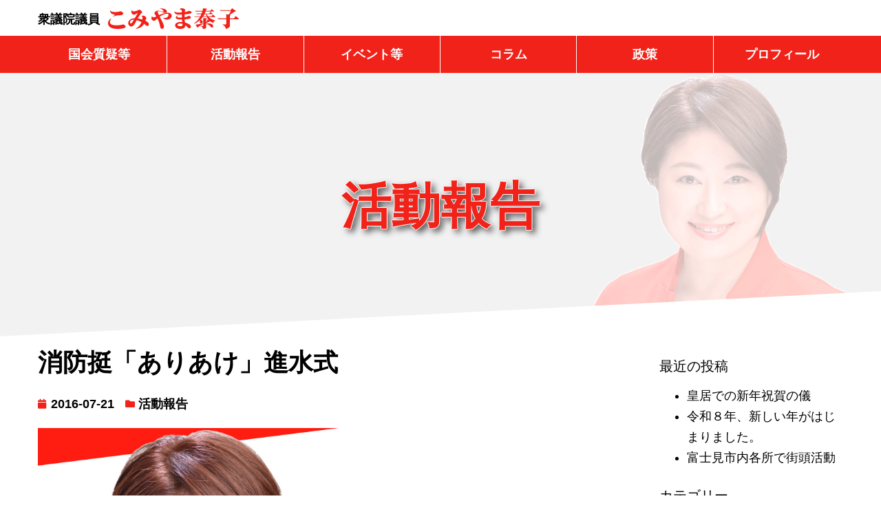

--- FILE ---
content_type: text/html; charset=UTF-8
request_url: https://www.yasko.net/archives/3748
body_size: 14617
content:
<!doctype html><html lang="ja"><head><meta charset="UTF-8"><meta name="viewport" content="width=device-width, initial-scale=1"><link rel="profile" href="https://gmpg.org/xfn/11"><link media="all" href="https://www.yasko.net/wp-content/cache/autoptimize/css/autoptimize_19b9aaaafec628aa336643985f1b8289.css" rel="stylesheet" /><title>消防挺「ありあけ」進水式 &#8211; こみやま泰子公式ホームページ</title><meta name='robots' content='max-image-preview:large' /><link rel="alternate" type="application/rss+xml" title="こみやま泰子公式ホームページ &raquo; フィード" href="https://www.yasko.net/feed" /><link rel="alternate" type="application/rss+xml" title="こみやま泰子公式ホームページ &raquo; コメントフィード" href="https://www.yasko.net/comments/feed" /> <script>window._wpemojiSettings = {"baseUrl":"https:\/\/s.w.org\/images\/core\/emoji\/16.0.1\/72x72\/","ext":".png","svgUrl":"https:\/\/s.w.org\/images\/core\/emoji\/16.0.1\/svg\/","svgExt":".svg","source":{"concatemoji":"https:\/\/www.yasko.net\/wp-includes\/js\/wp-emoji-release.min.js?ver=6.8.3"}};
/*! This file is auto-generated */
!function(s,n){var o,i,e;function c(e){try{var t={supportTests:e,timestamp:(new Date).valueOf()};sessionStorage.setItem(o,JSON.stringify(t))}catch(e){}}function p(e,t,n){e.clearRect(0,0,e.canvas.width,e.canvas.height),e.fillText(t,0,0);var t=new Uint32Array(e.getImageData(0,0,e.canvas.width,e.canvas.height).data),a=(e.clearRect(0,0,e.canvas.width,e.canvas.height),e.fillText(n,0,0),new Uint32Array(e.getImageData(0,0,e.canvas.width,e.canvas.height).data));return t.every(function(e,t){return e===a[t]})}function u(e,t){e.clearRect(0,0,e.canvas.width,e.canvas.height),e.fillText(t,0,0);for(var n=e.getImageData(16,16,1,1),a=0;a<n.data.length;a++)if(0!==n.data[a])return!1;return!0}function f(e,t,n,a){switch(t){case"flag":return n(e,"\ud83c\udff3\ufe0f\u200d\u26a7\ufe0f","\ud83c\udff3\ufe0f\u200b\u26a7\ufe0f")?!1:!n(e,"\ud83c\udde8\ud83c\uddf6","\ud83c\udde8\u200b\ud83c\uddf6")&&!n(e,"\ud83c\udff4\udb40\udc67\udb40\udc62\udb40\udc65\udb40\udc6e\udb40\udc67\udb40\udc7f","\ud83c\udff4\u200b\udb40\udc67\u200b\udb40\udc62\u200b\udb40\udc65\u200b\udb40\udc6e\u200b\udb40\udc67\u200b\udb40\udc7f");case"emoji":return!a(e,"\ud83e\udedf")}return!1}function g(e,t,n,a){var r="undefined"!=typeof WorkerGlobalScope&&self instanceof WorkerGlobalScope?new OffscreenCanvas(300,150):s.createElement("canvas"),o=r.getContext("2d",{willReadFrequently:!0}),i=(o.textBaseline="top",o.font="600 32px Arial",{});return e.forEach(function(e){i[e]=t(o,e,n,a)}),i}function t(e){var t=s.createElement("script");t.src=e,t.defer=!0,s.head.appendChild(t)}"undefined"!=typeof Promise&&(o="wpEmojiSettingsSupports",i=["flag","emoji"],n.supports={everything:!0,everythingExceptFlag:!0},e=new Promise(function(e){s.addEventListener("DOMContentLoaded",e,{once:!0})}),new Promise(function(t){var n=function(){try{var e=JSON.parse(sessionStorage.getItem(o));if("object"==typeof e&&"number"==typeof e.timestamp&&(new Date).valueOf()<e.timestamp+604800&&"object"==typeof e.supportTests)return e.supportTests}catch(e){}return null}();if(!n){if("undefined"!=typeof Worker&&"undefined"!=typeof OffscreenCanvas&&"undefined"!=typeof URL&&URL.createObjectURL&&"undefined"!=typeof Blob)try{var e="postMessage("+g.toString()+"("+[JSON.stringify(i),f.toString(),p.toString(),u.toString()].join(",")+"));",a=new Blob([e],{type:"text/javascript"}),r=new Worker(URL.createObjectURL(a),{name:"wpTestEmojiSupports"});return void(r.onmessage=function(e){c(n=e.data),r.terminate(),t(n)})}catch(e){}c(n=g(i,f,p,u))}t(n)}).then(function(e){for(var t in e)n.supports[t]=e[t],n.supports.everything=n.supports.everything&&n.supports[t],"flag"!==t&&(n.supports.everythingExceptFlag=n.supports.everythingExceptFlag&&n.supports[t]);n.supports.everythingExceptFlag=n.supports.everythingExceptFlag&&!n.supports.flag,n.DOMReady=!1,n.readyCallback=function(){n.DOMReady=!0}}).then(function(){return e}).then(function(){var e;n.supports.everything||(n.readyCallback(),(e=n.source||{}).concatemoji?t(e.concatemoji):e.wpemoji&&e.twemoji&&(t(e.twemoji),t(e.wpemoji)))}))}((window,document),window._wpemojiSettings);</script> <link rel='stylesheet' id='6c6c3efc0-css' href='https://www.yasko.net/wp-content/uploads/essential-addons-elementor/734e5f942.min.css?ver=1768674131' media='all' /><link rel='stylesheet' id='elementor-post-9-css' href='https://www.yasko.net/wp-content/cache/autoptimize/css/autoptimize_single_41d1645a93381f69e4f6d629ed2b7897.css?ver=1633318385' media='all' /><link rel='stylesheet' id='elementor-post-480-css' href='https://www.yasko.net/wp-content/cache/autoptimize/css/autoptimize_single_0a9cfd02719b29b719a4270f393ad465.css?ver=1730337624' media='all' /><link rel='stylesheet' id='elementor-post-505-css' href='https://www.yasko.net/wp-content/cache/autoptimize/css/autoptimize_single_c94177cd3bfc6a9d5c3e67066623eb5d.css?ver=1759212365' media='all' /><link rel='stylesheet' id='elementor-post-778-css' href='https://www.yasko.net/wp-content/cache/autoptimize/css/autoptimize_single_2b5af0571c22081cde09da2b4d825121.css?ver=1633318423' media='all' /><link rel='stylesheet' id='elementor-post-594-css' href='https://www.yasko.net/wp-content/cache/autoptimize/css/autoptimize_single_e91b13b8ae797dd984cc0570ffb07de2.css?ver=1633318385' media='all' /><link rel='stylesheet' id='google-fonts-1-css' href='https://fonts.googleapis.com/css?family=Roboto+Slab%3A100%2C100italic%2C200%2C200italic%2C300%2C300italic%2C400%2C400italic%2C500%2C500italic%2C600%2C600italic%2C700%2C700italic%2C800%2C800italic%2C900%2C900italic%7CRoboto%3A100%2C100italic%2C200%2C200italic%2C300%2C300italic%2C400%2C400italic%2C500%2C500italic%2C600%2C600italic%2C700%2C700italic%2C800%2C800italic%2C900%2C900italic&#038;display=auto&#038;ver=6.8.3' media='all' /> <script src="https://www.yasko.net/wp-includes/js/jquery/jquery.min.js?ver=3.7.1" id="jquery-core-js"></script> <link rel="https://api.w.org/" href="https://www.yasko.net/wp-json/" /><link rel="alternate" title="JSON" type="application/json" href="https://www.yasko.net/wp-json/wp/v2/posts/3748" /><link rel="EditURI" type="application/rsd+xml" title="RSD" href="https://www.yasko.net/xmlrpc.php?rsd" /><meta name="generator" content="WordPress 6.8.3" /><link rel="canonical" href="https://www.yasko.net/archives/3748" /><link rel='shortlink' href='https://www.yasko.net/?p=3748' /><link rel="alternate" title="oEmbed (JSON)" type="application/json+oembed" href="https://www.yasko.net/wp-json/oembed/1.0/embed?url=https%3A%2F%2Fwww.yasko.net%2Farchives%2F3748" /><link rel="alternate" title="oEmbed (XML)" type="text/xml+oembed" href="https://www.yasko.net/wp-json/oembed/1.0/embed?url=https%3A%2F%2Fwww.yasko.net%2Farchives%2F3748&#038;format=xml" /><link rel="apple-touch-icon" sizes="180x180" href="/wp-content/uploads/fbrfg/apple-touch-icon.png"><link rel="icon" type="image/png" sizes="32x32" href="/wp-content/uploads/fbrfg/favicon-32x32.png"><link rel="icon" type="image/png" sizes="16x16" href="/wp-content/uploads/fbrfg/favicon-16x16.png"><link rel="manifest" href="/wp-content/uploads/fbrfg/site.webmanifest"><link rel="mask-icon" href="/wp-content/uploads/fbrfg/safari-pinned-tab.svg" color="#5bbad5"><link rel="shortcut icon" href="/wp-content/uploads/fbrfg/favicon.ico"><meta name="msapplication-TileColor" content="#da532c"><meta name="msapplication-config" content="/wp-content/uploads/fbrfg/browserconfig.xml"><meta name="theme-color" content="#ffffff"></head><body class="wp-singular post-template-default single single-post postid-3748 single-format-standard wp-embed-responsive wp-theme-hello-elementor wp-child-theme-hello-theme-child-master hello-elementor-default elementor-default elementor-kit-9 elementor-page-778"> <a class="skip-link screen-reader-text" href="#content">コンテンツにスキップ</a><header data-elementor-type="header" data-elementor-id="480" class="elementor elementor-480 elementor-location-header" data-elementor-settings="[]"><div class="elementor-section-wrap"><section class="elementor-section elementor-top-section elementor-element elementor-element-b30b0a9 elementor-section-boxed elementor-section-height-default elementor-section-height-default" data-id="b30b0a9" data-element_type="section"><div class="elementor-container elementor-column-gap-default"><div class="elementor-row"><div class="elementor-column elementor-col-100 elementor-top-column elementor-element elementor-element-643562f" data-id="643562f" data-element_type="column"><div class="elementor-column-wrap elementor-element-populated"><div class="elementor-widget-wrap"><div class="elementor-element elementor-element-ad3242f elementor-widget elementor-widget-menu-anchor" data-id="ad3242f" data-element_type="widget" data-widget_type="menu-anchor.default"><div class="elementor-widget-container"><div id="top" class="elementor-menu-anchor"></div></div></div></div></div></div></div></div></section><section class="elementor-section elementor-top-section elementor-element elementor-element-97e0c2a elementor-section-boxed elementor-section-height-default elementor-section-height-default" data-id="97e0c2a" data-element_type="section" data-settings="{&quot;background_background&quot;:&quot;classic&quot;,&quot;sticky&quot;:&quot;top&quot;,&quot;sticky_on&quot;:[&quot;mobile&quot;],&quot;sticky_offset&quot;:0,&quot;sticky_effects_offset&quot;:0}"><div class="elementor-container elementor-column-gap-default"><div class="elementor-row"><div class="elementor-column elementor-col-50 elementor-top-column elementor-element elementor-element-444e501" data-id="444e501" data-element_type="column"><div class="elementor-column-wrap elementor-element-populated"><div class="elementor-widget-wrap"><div class="elementor-element elementor-element-0fb0695 elementor-widget__width-auto elementor-widget-mobile__width-inherit elementor-widget elementor-widget-heading" data-id="0fb0695" data-element_type="widget" data-widget_type="heading.default"><div class="elementor-widget-container"> <span class="elementor-heading-title elementor-size-default">衆議院議員</span></div></div><div class="elementor-element elementor-element-70a60b3 elementor-widget__width-auto elementor-widget-mobile__width-inherit elementor-widget elementor-widget-image" data-id="70a60b3" data-element_type="widget" data-widget_type="image.default"><div class="elementor-widget-container"><div class="elementor-image"> <a href="https://www.yasko.net"> <img src="https://www.yasko.net/wp-content/uploads/2020/09/logotype.svg" class="attachment-full size-full" alt="こみやま泰子" /> </a></div></div></div><div class="elementor-element elementor-element-67fcb18 elementor-widget-mobile__width-auto elementor-absolute elementor-hidden-desktop elementor-hidden-tablet elementor-widget__width-auto elementor-view-default elementor-widget elementor-widget-icon" data-id="67fcb18" data-element_type="widget" data-settings="{&quot;_position&quot;:&quot;absolute&quot;}" data-widget_type="icon.default"><div class="elementor-widget-container"><div class="elementor-icon-wrapper"> <a class="elementor-icon" href="#elementor-action%3Aaction%3Dpopup%3Aopen%26settings%3DeyJpZCI6IjU5NCIsInRvZ2dsZSI6ZmFsc2V9" rel="nofollow"> <i aria-hidden="true" class="fas fa-bars"></i> </a></div></div></div></div></div></div><div class="elementor-column elementor-col-50 elementor-top-column elementor-element elementor-element-d8d6fe0 elementor-hidden-phone" data-id="d8d6fe0" data-element_type="column"><div class="elementor-column-wrap elementor-element-populated"><div class="elementor-widget-wrap"><div class="elementor-element elementor-element-751634e elementor-nav-menu__align-right elementor-nav-menu--dropdown-none elementor-hidden-desktop elementor-hidden-tablet elementor-hidden-phone elementor-widget elementor-widget-nav-menu" data-id="751634e" data-element_type="widget" data-settings="{&quot;layout&quot;:&quot;horizontal&quot;,&quot;submenu_icon&quot;:{&quot;value&quot;:&quot;&lt;i class=\&quot;fas fa-caret-down\&quot;&gt;&lt;\/i&gt;&quot;,&quot;library&quot;:&quot;fa-solid&quot;}}" data-widget_type="nav-menu.default"><div class="elementor-widget-container"><nav migration_allowed="1" migrated="0" role="navigation" class="elementor-nav-menu--main elementor-nav-menu__container elementor-nav-menu--layout-horizontal e--pointer-none"><ul id="menu-1-751634e" class="elementor-nav-menu"><li class="menu-item menu-item-type-post_type menu-item-object-page menu-item-489"><a href="https://www.yasko.net/office" class="elementor-item">事務所のご案内</a></li><li class="menu-item menu-item-type-post_type menu-item-object-page menu-item-486"><a href="https://www.yasko.net/?page_id=138" class="elementor-item">小宮山泰子サポーターズ･クラブ</a></li><li class="menu-item menu-item-type-post_type menu-item-object-page menu-item-487"><a href="https://www.yasko.net/?page_id=346" class="elementor-item">党へのご支援</a></li><li class="menu-item menu-item-type-post_type menu-item-object-page menu-item-488"><a href="https://www.yasko.net/?page_id=128" class="elementor-item">お問い合わせ</a></li></ul></nav><div class="elementor-menu-toggle" role="button" tabindex="0" aria-label="Menu Toggle" aria-expanded="false"> <i aria-hidden="true" role="presentation" class="eicon-menu-bar"></i> <span class="elementor-screen-only">メニュー</span></div><nav class="elementor-nav-menu--dropdown elementor-nav-menu__container" role="navigation" aria-hidden="true"><ul id="menu-2-751634e" class="elementor-nav-menu"><li class="menu-item menu-item-type-post_type menu-item-object-page menu-item-489"><a href="https://www.yasko.net/office" class="elementor-item" tabindex="-1">事務所のご案内</a></li><li class="menu-item menu-item-type-post_type menu-item-object-page menu-item-486"><a href="https://www.yasko.net/?page_id=138" class="elementor-item" tabindex="-1">小宮山泰子サポーターズ･クラブ</a></li><li class="menu-item menu-item-type-post_type menu-item-object-page menu-item-487"><a href="https://www.yasko.net/?page_id=346" class="elementor-item" tabindex="-1">党へのご支援</a></li><li class="menu-item menu-item-type-post_type menu-item-object-page menu-item-488"><a href="https://www.yasko.net/?page_id=128" class="elementor-item" tabindex="-1">お問い合わせ</a></li></ul></nav></div></div></div></div></div></div></div></section><section class="elementor-section elementor-top-section elementor-element elementor-element-0d79a49 elementor-hidden-phone elementor-section-boxed elementor-section-height-default elementor-section-height-default" data-id="0d79a49" data-element_type="section" data-settings="{&quot;background_background&quot;:&quot;classic&quot;,&quot;sticky&quot;:&quot;top&quot;,&quot;sticky_on&quot;:[&quot;desktop&quot;,&quot;tablet&quot;],&quot;sticky_offset&quot;:0,&quot;sticky_effects_offset&quot;:0}"><div class="elementor-container elementor-column-gap-default"><div class="elementor-row"><div class="elementor-column elementor-col-16 elementor-top-column elementor-element elementor-element-bbb5e14" data-id="bbb5e14" data-element_type="column"><div class="elementor-column-wrap elementor-element-populated"><div class="elementor-widget-wrap"><div class="elementor-element elementor-element-3e230cb elementor-align-justify elementor-widget elementor-widget-button" data-id="3e230cb" data-element_type="widget" data-widget_type="button.default"><div class="elementor-widget-container"><div class="elementor-button-wrapper"> <a href="https://www.yasko.net/archives/category/diet" rel="nofollow" class="elementor-button-link elementor-button elementor-size-sm" role="button"> <span class="elementor-button-content-wrapper"> <span class="elementor-button-text">国会質疑等</span> </span> </a></div></div></div></div></div></div><div class="elementor-column elementor-col-16 elementor-top-column elementor-element elementor-element-eff0865" data-id="eff0865" data-element_type="column"><div class="elementor-column-wrap elementor-element-populated"><div class="elementor-widget-wrap"><div class="elementor-element elementor-element-5c1ce09 elementor-align-justify elementor-widget elementor-widget-button" data-id="5c1ce09" data-element_type="widget" data-widget_type="button.default"><div class="elementor-widget-container"><div class="elementor-button-wrapper"> <a href="https://www.yasko.net/archives/category/activity" rel="nofollow" class="elementor-button-link elementor-button elementor-size-sm" role="button"> <span class="elementor-button-content-wrapper"> <span class="elementor-button-text">活動報告</span> </span> </a></div></div></div></div></div></div><div class="elementor-column elementor-col-16 elementor-top-column elementor-element elementor-element-c609c2f" data-id="c609c2f" data-element_type="column"><div class="elementor-column-wrap elementor-element-populated"><div class="elementor-widget-wrap"><div class="elementor-element elementor-element-1517c66 elementor-align-justify elementor-widget elementor-widget-button" data-id="1517c66" data-element_type="widget" data-widget_type="button.default"><div class="elementor-widget-container"><div class="elementor-button-wrapper"> <a href="https://www.yasko.net/archives/category/event" rel="nofollow" class="elementor-button-link elementor-button elementor-size-sm" role="button"> <span class="elementor-button-content-wrapper"> <span class="elementor-button-text">イベント等</span> </span> </a></div></div></div></div></div></div><div class="elementor-column elementor-col-16 elementor-top-column elementor-element elementor-element-409afb3" data-id="409afb3" data-element_type="column"><div class="elementor-column-wrap elementor-element-populated"><div class="elementor-widget-wrap"><div class="elementor-element elementor-element-4c9e626 elementor-align-justify elementor-widget elementor-widget-button" data-id="4c9e626" data-element_type="widget" data-widget_type="button.default"><div class="elementor-widget-container"><div class="elementor-button-wrapper"> <a href="https://www.yasko.net/archives/category/column" rel="nofollow" class="elementor-button-link elementor-button elementor-size-sm" role="button"> <span class="elementor-button-content-wrapper"> <span class="elementor-button-text">コラム</span> </span> </a></div></div></div></div></div></div><div class="elementor-column elementor-col-16 elementor-top-column elementor-element elementor-element-e5b7b55" data-id="e5b7b55" data-element_type="column"><div class="elementor-column-wrap elementor-element-populated"><div class="elementor-widget-wrap"><div class="elementor-element elementor-element-b1601ea elementor-align-justify elementor-widget elementor-widget-button" data-id="b1601ea" data-element_type="widget" data-widget_type="button.default"><div class="elementor-widget-container"><div class="elementor-button-wrapper"> <a href="https://www.yasko.net/vision" rel="nofollow" class="elementor-button-link elementor-button elementor-size-sm" role="button"> <span class="elementor-button-content-wrapper"> <span class="elementor-button-text">政策</span> </span> </a></div></div></div></div></div></div><div class="elementor-column elementor-col-16 elementor-top-column elementor-element elementor-element-c638035" data-id="c638035" data-element_type="column"><div class="elementor-column-wrap elementor-element-populated"><div class="elementor-widget-wrap"><div class="elementor-element elementor-element-bac41f4 elementor-align-justify elementor-widget elementor-widget-button" data-id="bac41f4" data-element_type="widget" data-widget_type="button.default"><div class="elementor-widget-container"><div class="elementor-button-wrapper"> <a href="https://www.yasko.net/profile" rel="nofollow" class="elementor-button-link elementor-button elementor-size-sm" role="button"> <span class="elementor-button-content-wrapper"> <span class="elementor-button-text">プロフィール</span> </span> </a></div></div></div></div></div></div></div></div></section></div></header><div data-elementor-type="single-post" data-elementor-id="778" class="elementor elementor-778 elementor-location-single post-3748 post type-post status-publish format-standard has-post-thumbnail hentry category-activity" data-elementor-settings="[]"><div class="elementor-section-wrap"><section class="elementor-section elementor-top-section elementor-element elementor-element-2790e57 elementor-section-boxed elementor-section-height-default elementor-section-height-default" data-id="2790e57" data-element_type="section" data-settings="{&quot;background_background&quot;:&quot;classic&quot;,&quot;shape_divider_bottom&quot;:&quot;tilt&quot;}"><div class="elementor-background-overlay"></div><div class="elementor-shape elementor-shape-bottom" data-negative="false"> <svg xmlns="http://www.w3.org/2000/svg" viewBox="0 0 1000 100" preserveAspectRatio="none"> <path class="elementor-shape-fill" d="M0,6V0h1000v100L0,6z"/> </svg></div><div class="elementor-container elementor-column-gap-default"><div class="elementor-row"><div class="elementor-column elementor-col-100 elementor-top-column elementor-element elementor-element-fefc2d5" data-id="fefc2d5" data-element_type="column"><div class="elementor-column-wrap elementor-element-populated"><div class="elementor-widget-wrap"><div class="elementor-element elementor-element-a213df7 elementor-align-center title-shadow elementor-mobile-align-left elementor-widget elementor-widget-post-info" data-id="a213df7" data-element_type="widget" data-widget_type="post-info.default"><div class="elementor-widget-container"><ul class="elementor-inline-items elementor-icon-list-items elementor-post-info"><li class="elementor-icon-list-item elementor-repeater-item-bb55ec3 elementor-inline-item" itemprop="about"> <span class="elementor-icon-list-text elementor-post-info__item elementor-post-info__item--type-terms"> <span class="elementor-post-info__terms-list"> <span class="elementor-post-info__terms-list-item">活動報告</span> </span> </span></li></ul></div></div></div></div></div></div></div></section><section class="elementor-section elementor-top-section elementor-element elementor-element-bd4e172 elementor-section-boxed elementor-section-height-default elementor-section-height-default" data-id="bd4e172" data-element_type="section"><div class="elementor-container elementor-column-gap-default"><div class="elementor-row"><div class="elementor-column elementor-col-50 elementor-top-column elementor-element elementor-element-5616bea" data-id="5616bea" data-element_type="column"><div class="elementor-column-wrap elementor-element-populated"><div class="elementor-widget-wrap"><div class="elementor-element elementor-element-a9e37af elementor-widget elementor-widget-theme-post-title elementor-page-title elementor-widget-heading" data-id="a9e37af" data-element_type="widget" data-widget_type="theme-post-title.default"><div class="elementor-widget-container"><h1 class="elementor-heading-title elementor-size-default">消防挺「ありあけ」進水式</h1></div></div><div class="elementor-element elementor-element-c6b0bbd elementor-widget elementor-widget-post-info" data-id="c6b0bbd" data-element_type="widget" data-widget_type="post-info.default"><div class="elementor-widget-container"><ul class="elementor-inline-items elementor-icon-list-items elementor-post-info"><li class="elementor-icon-list-item elementor-repeater-item-199548b elementor-inline-item" itemprop="datePublished"> <span class="elementor-icon-list-icon"> <i aria-hidden="true" class="fas fa-calendar"></i> </span> <span class="elementor-icon-list-text elementor-post-info__item elementor-post-info__item--type-date"> 2016-07-21 </span></li><li class="elementor-icon-list-item elementor-repeater-item-429d50f elementor-inline-item" itemprop="about"> <span class="elementor-icon-list-icon"> <i aria-hidden="true" class="fas fa-folder"></i> </span> <span class="elementor-icon-list-text elementor-post-info__item elementor-post-info__item--type-terms"> <span class="elementor-post-info__terms-list"> <a href="https://www.yasko.net/archives/category/activity" class="elementor-post-info__terms-list-item">活動報告</a> </span> </span></li></ul></div></div><div class="elementor-element elementor-element-808f392 elementor-widget elementor-widget-theme-post-featured-image elementor-widget-image" data-id="808f392" data-element_type="widget" data-widget_type="theme-post-featured-image.default"><div class="elementor-widget-container"><div class="elementor-image"> <img width="1200" height="630" src="https://www.yasko.net/wp-content/uploads/2020/10/sns_thumb.jpg" class="attachment-full size-full" alt="こみやま泰子" srcset="https://www.yasko.net/wp-content/uploads/2020/10/sns_thumb.jpg 1200w, https://www.yasko.net/wp-content/uploads/2020/10/sns_thumb-840x441.jpg 840w, https://www.yasko.net/wp-content/uploads/2020/10/sns_thumb-768x403.jpg 768w" sizes="(max-width: 1200px) 100vw, 1200px" /></div></div></div><div class="elementor-element elementor-element-4e97bbe elementor-widget elementor-widget-theme-post-content" data-id="4e97bbe" data-element_type="widget" data-widget_type="theme-post-content.default"><div class="elementor-widget-container"><p>　２１日、消防挺「ありあけ」の進水式が執り行われ、荒井聡代議士と見学させて頂きました。<br /> 　初めて目にした進水式は神式で“純和風”でした。</p><table width="491" border="0" cellspacing="2" cellpadding="2"><tr><td width="239"><div align="center"><a href="/wp-content/images/jpg3795.jpg" alt="" border="0"><br /> <img decoding="async" src="/wp-content/images/jpg3795.jpg" alt="" border="0"></a></div></td><td width="238"><div align="center"><a href="/wp-content/images/jpg3796.jpg" alt="" border="0"><br /> <img decoding="async" src="/wp-content/images/jpg3796.jpg" alt="" border="0"></a></div></td></tr><tr><td valign="top" width="239"><div align="center">荒井代議士と</div></td><td valign="top" width="238"><div align="center">進水式会場看板</div></td></tr></table></div></div><div class="elementor-element elementor-element-676153a elementor-post-navigation-borders-yes elementor-widget elementor-widget-post-navigation" data-id="676153a" data-element_type="widget" data-widget_type="post-navigation.default"><div class="elementor-widget-container"><div class="elementor-post-navigation"><div class="elementor-post-navigation__prev elementor-post-navigation__link"> <a href="https://www.yasko.net/archives/3747" rel="prev"><span class="post-navigation__arrow-wrapper post-navigation__arrow-prev"><i class="fa fa-angle-left" aria-hidden="true"></i><span class="elementor-screen-only">Prev</span></span><span class="elementor-post-navigation__link__prev"><span class="post-navigation__prev--label">以前の投稿</span><span class="post-navigation__prev--title">第２回無電柱化推進展</span></span></a></div><div class="elementor-post-navigation__separator-wrapper"><div class="elementor-post-navigation__separator"></div></div><div class="elementor-post-navigation__next elementor-post-navigation__link"> <a href="https://www.yasko.net/archives/3749" rel="next"><span class="elementor-post-navigation__link__next"><span class="post-navigation__next--label">新しい投稿</span><span class="post-navigation__next--title">富士見市市議会議員補欠選挙告示</span></span><span class="post-navigation__arrow-wrapper post-navigation__arrow-next"><i class="fa fa-angle-right" aria-hidden="true"></i><span class="elementor-screen-only">Next</span></span></a></div></div></div></div></div></div></div><div class="elementor-column elementor-col-50 elementor-top-column elementor-element elementor-element-6c03c3a" data-id="6c03c3a" data-element_type="column" data-settings="{&quot;background_background&quot;:&quot;classic&quot;}"><div class="elementor-column-wrap elementor-element-populated"><div class="elementor-widget-wrap"><div class="elementor-element elementor-element-ba89967 elementor-widget elementor-widget-template" data-id="ba89967" data-element_type="widget" data-widget_type="template.default"><div class="elementor-widget-container"><div class="elementor-template"><div data-elementor-type="section" data-elementor-id="302" class="elementor elementor-302 elementor-location-single" data-elementor-settings="[]"><div class="elementor-section-wrap"><section class="elementor-section elementor-top-section elementor-element elementor-element-097f6a8 elementor-section-boxed elementor-section-height-default elementor-section-height-default" data-id="097f6a8" data-element_type="section"><div class="elementor-container elementor-column-gap-default"><div class="elementor-row"><div class="elementor-column elementor-col-100 elementor-top-column elementor-element elementor-element-45a1b5b" data-id="45a1b5b" data-element_type="column"><div class="elementor-column-wrap elementor-element-populated"><div class="elementor-widget-wrap"><div class="elementor-element elementor-element-54226a3 elementor-widget elementor-widget-wp-widget-recent-posts" data-id="54226a3" data-element_type="widget" data-widget_type="wp-widget-recent-posts.default"><div class="elementor-widget-container"><h5>最近の投稿</h5><nav aria-label="最近の投稿"><ul><li> <a href="https://www.yasko.net/archives/15137">皇居での新年祝賀の儀</a></li><li> <a href="https://www.yasko.net/archives/15133">令和８年、新しい年がはじまりました。</a></li><li> <a href="https://www.yasko.net/archives/15130">富士見市内各所で街頭活動</a></li></ul></nav></div></div><div class="elementor-element elementor-element-680f40f elementor-widget elementor-widget-wp-widget-categories" data-id="680f40f" data-element_type="widget" data-widget_type="wp-widget-categories.default"><div class="elementor-widget-container"><h5>カテゴリー</h5><nav aria-label="カテゴリー"><ul><li class="cat-item cat-item-6"><a href="https://www.yasko.net/archives/category/diet">国会質疑等</a></li><li class="cat-item cat-item-5"><a href="https://www.yasko.net/archives/category/activity">活動報告</a></li><li class="cat-item cat-item-7"><a href="https://www.yasko.net/archives/category/event">イベント開催</a></li><li class="cat-item cat-item-8"><a href="https://www.yasko.net/archives/category/column">コラム・政策チラシ</a></li><li class="cat-item cat-item-39"><a href="https://www.yasko.net/archives/category/local-problem">地域の課題関連</a></li><li class="cat-item cat-item-30"><a href="https://www.yasko.net/archives/category/disaster">災害対策・防災・減災</a></li><li class="cat-item cat-item-40"><a href="https://www.yasko.net/archives/category/water">水循環・下水道・浄化槽・水処理</a></li><li class="cat-item cat-item-35"><a href="https://www.yasko.net/archives/category/infrastructure">インフラ整備・改修・グリーンインフラ・エネルギー</a></li><li class="cat-item cat-item-33"><a href="https://www.yasko.net/archives/category/traffic">交通網整備・無電柱化・交通・物流・観光</a></li><li class="cat-item cat-item-38"><a href="https://www.yasko.net/archives/category/wooden">木造・木材利用・伝統構法・住宅政策・ＵＲ賃貸</a></li><li class="cat-item cat-item-31"><a href="https://www.yasko.net/archives/category/barrierfree">障がい者政策・難病対策・バリアフリー・ユニバーサルデザイン</a></li><li class="cat-item cat-item-34"><a href="https://www.yasko.net/archives/category/animal">動物愛護・動物福祉</a></li><li class="cat-item cat-item-42"><a href="https://www.yasko.net/archives/category/agriculture">都市近郊農業・地産地消</a></li><li class="cat-item cat-item-41"><a href="https://www.yasko.net/archives/category/world">国際問題・議員外交・ＳＤＧｓ</a></li><li class="cat-item cat-item-32"><a href="https://www.yasko.net/archives/category/gender">ジェンダー平等・ＬＧＢＴＱ・性被害・生活弱者支援</a></li><li class="cat-item cat-item-37"><a href="https://www.yasko.net/archives/category/business-law">各種業界団体</a></li><li class="cat-item cat-item-45"><a href="https://www.yasko.net/archives/category/construction">建設技能者・建設安全対策</a></li><li class="cat-item cat-item-43"><a href="https://www.yasko.net/archives/category/health">医療・介護・保育・学童・雇用・子どもの貧困</a></li><li class="cat-item cat-item-44"><a href="https://www.yasko.net/archives/category/culture">文化・スポーツ・酒造・映画</a></li><li class="cat-item cat-item-36"><a href="https://www.yasko.net/archives/category/land-map">土地利用・地図整備・空き家対策</a></li><li class="cat-item cat-item-1"><a href="https://www.yasko.net/archives/category/other">その他</a></li></ul></nav></div></div><div class="elementor-element elementor-element-439594a elementor-widget elementor-widget-wp-widget-archives" data-id="439594a" data-element_type="widget" data-widget_type="wp-widget-archives.default"><div class="elementor-widget-container"><h5>アーカイブ</h5> <label class="screen-reader-text" for="archives-dropdown-REPLACE_TO_ID">アーカイブ</label> <select id="archives-dropdown-REPLACE_TO_ID" name="archive-dropdown"><option value="">月を選択</option><option value='https://www.yasko.net/archives/date/2026/01'> 2026年1月 &nbsp;(2)</option><option value='https://www.yasko.net/archives/date/2025/12'> 2025年12月 &nbsp;(44)</option><option value='https://www.yasko.net/archives/date/2025/11'> 2025年11月 &nbsp;(72)</option><option value='https://www.yasko.net/archives/date/2025/10'> 2025年10月 &nbsp;(41)</option><option value='https://www.yasko.net/archives/date/2025/09'> 2025年9月 &nbsp;(28)</option><option value='https://www.yasko.net/archives/date/2025/08'> 2025年8月 &nbsp;(41)</option><option value='https://www.yasko.net/archives/date/2025/07'> 2025年7月 &nbsp;(33)</option><option value='https://www.yasko.net/archives/date/2025/06'> 2025年6月 &nbsp;(34)</option><option value='https://www.yasko.net/archives/date/2025/05'> 2025年5月 &nbsp;(36)</option><option value='https://www.yasko.net/archives/date/2025/04'> 2025年4月 &nbsp;(32)</option><option value='https://www.yasko.net/archives/date/2025/03'> 2025年3月 &nbsp;(42)</option><option value='https://www.yasko.net/archives/date/2025/02'> 2025年2月 &nbsp;(35)</option><option value='https://www.yasko.net/archives/date/2025/01'> 2025年1月 &nbsp;(24)</option><option value='https://www.yasko.net/archives/date/2024/12'> 2024年12月 &nbsp;(14)</option><option value='https://www.yasko.net/archives/date/2024/11'> 2024年11月 &nbsp;(1)</option><option value='https://www.yasko.net/archives/date/2024/10'> 2024年10月 &nbsp;(94)</option><option value='https://www.yasko.net/archives/date/2024/09'> 2024年9月 &nbsp;(33)</option><option value='https://www.yasko.net/archives/date/2024/08'> 2024年8月 &nbsp;(38)</option><option value='https://www.yasko.net/archives/date/2024/07'> 2024年7月 &nbsp;(42)</option><option value='https://www.yasko.net/archives/date/2024/06'> 2024年6月 &nbsp;(38)</option><option value='https://www.yasko.net/archives/date/2024/05'> 2024年5月 &nbsp;(48)</option><option value='https://www.yasko.net/archives/date/2024/04'> 2024年4月 &nbsp;(54)</option><option value='https://www.yasko.net/archives/date/2024/03'> 2024年3月 &nbsp;(46)</option><option value='https://www.yasko.net/archives/date/2024/02'> 2024年2月 &nbsp;(31)</option><option value='https://www.yasko.net/archives/date/2024/01'> 2024年1月 &nbsp;(41)</option><option value='https://www.yasko.net/archives/date/2023/12'> 2023年12月 &nbsp;(24)</option><option value='https://www.yasko.net/archives/date/2023/11'> 2023年11月 &nbsp;(48)</option><option value='https://www.yasko.net/archives/date/2023/10'> 2023年10月 &nbsp;(30)</option><option value='https://www.yasko.net/archives/date/2023/09'> 2023年9月 &nbsp;(20)</option><option value='https://www.yasko.net/archives/date/2023/08'> 2023年8月 &nbsp;(39)</option><option value='https://www.yasko.net/archives/date/2023/07'> 2023年7月 &nbsp;(40)</option><option value='https://www.yasko.net/archives/date/2023/06'> 2023年6月 &nbsp;(32)</option><option value='https://www.yasko.net/archives/date/2023/05'> 2023年5月 &nbsp;(41)</option><option value='https://www.yasko.net/archives/date/2023/04'> 2023年4月 &nbsp;(34)</option><option value='https://www.yasko.net/archives/date/2023/03'> 2023年3月 &nbsp;(48)</option><option value='https://www.yasko.net/archives/date/2023/02'> 2023年2月 &nbsp;(30)</option><option value='https://www.yasko.net/archives/date/2023/01'> 2023年1月 &nbsp;(37)</option><option value='https://www.yasko.net/archives/date/2022/12'> 2022年12月 &nbsp;(42)</option><option value='https://www.yasko.net/archives/date/2022/11'> 2022年11月 &nbsp;(66)</option><option value='https://www.yasko.net/archives/date/2022/10'> 2022年10月 &nbsp;(36)</option><option value='https://www.yasko.net/archives/date/2022/09'> 2022年9月 &nbsp;(22)</option><option value='https://www.yasko.net/archives/date/2022/08'> 2022年8月 &nbsp;(17)</option><option value='https://www.yasko.net/archives/date/2022/07'> 2022年7月 &nbsp;(30)</option><option value='https://www.yasko.net/archives/date/2022/06'> 2022年6月 &nbsp;(37)</option><option value='https://www.yasko.net/archives/date/2022/05'> 2022年5月 &nbsp;(41)</option><option value='https://www.yasko.net/archives/date/2022/04'> 2022年4月 &nbsp;(40)</option><option value='https://www.yasko.net/archives/date/2022/03'> 2022年3月 &nbsp;(51)</option><option value='https://www.yasko.net/archives/date/2022/02'> 2022年2月 &nbsp;(36)</option><option value='https://www.yasko.net/archives/date/2022/01'> 2022年1月 &nbsp;(43)</option><option value='https://www.yasko.net/archives/date/2021/12'> 2021年12月 &nbsp;(31)</option><option value='https://www.yasko.net/archives/date/2021/11'> 2021年11月 &nbsp;(25)</option><option value='https://www.yasko.net/archives/date/2021/10'> 2021年10月 &nbsp;(109)</option><option value='https://www.yasko.net/archives/date/2021/09'> 2021年9月 &nbsp;(35)</option><option value='https://www.yasko.net/archives/date/2021/08'> 2021年8月 &nbsp;(51)</option><option value='https://www.yasko.net/archives/date/2021/07'> 2021年7月 &nbsp;(37)</option><option value='https://www.yasko.net/archives/date/2021/06'> 2021年6月 &nbsp;(27)</option><option value='https://www.yasko.net/archives/date/2021/05'> 2021年5月 &nbsp;(22)</option><option value='https://www.yasko.net/archives/date/2021/04'> 2021年4月 &nbsp;(34)</option><option value='https://www.yasko.net/archives/date/2021/03'> 2021年3月 &nbsp;(34)</option><option value='https://www.yasko.net/archives/date/2021/02'> 2021年2月 &nbsp;(28)</option><option value='https://www.yasko.net/archives/date/2021/01'> 2021年1月 &nbsp;(32)</option><option value='https://www.yasko.net/archives/date/2020/12'> 2020年12月 &nbsp;(43)</option><option value='https://www.yasko.net/archives/date/2020/11'> 2020年11月 &nbsp;(60)</option><option value='https://www.yasko.net/archives/date/2020/10'> 2020年10月 &nbsp;(35)</option><option value='https://www.yasko.net/archives/date/2020/09'> 2020年9月 &nbsp;(23)</option><option value='https://www.yasko.net/archives/date/2020/08'> 2020年8月 &nbsp;(12)</option><option value='https://www.yasko.net/archives/date/2020/07'> 2020年7月 &nbsp;(19)</option><option value='https://www.yasko.net/archives/date/2020/06'> 2020年6月 &nbsp;(16)</option><option value='https://www.yasko.net/archives/date/2020/05'> 2020年5月 &nbsp;(10)</option><option value='https://www.yasko.net/archives/date/2020/04'> 2020年4月 &nbsp;(17)</option><option value='https://www.yasko.net/archives/date/2020/03'> 2020年3月 &nbsp;(30)</option><option value='https://www.yasko.net/archives/date/2020/02'> 2020年2月 &nbsp;(48)</option><option value='https://www.yasko.net/archives/date/2020/01'> 2020年1月 &nbsp;(57)</option><option value='https://www.yasko.net/archives/date/2019/12'> 2019年12月 &nbsp;(18)</option><option value='https://www.yasko.net/archives/date/2019/11'> 2019年11月 &nbsp;(38)</option><option value='https://www.yasko.net/archives/date/2019/10'> 2019年10月 &nbsp;(46)</option><option value='https://www.yasko.net/archives/date/2019/09'> 2019年9月 &nbsp;(38)</option><option value='https://www.yasko.net/archives/date/2019/08'> 2019年8月 &nbsp;(47)</option><option value='https://www.yasko.net/archives/date/2019/07'> 2019年7月 &nbsp;(44)</option><option value='https://www.yasko.net/archives/date/2019/06'> 2019年6月 &nbsp;(50)</option><option value='https://www.yasko.net/archives/date/2019/05'> 2019年5月 &nbsp;(43)</option><option value='https://www.yasko.net/archives/date/2019/04'> 2019年4月 &nbsp;(23)</option><option value='https://www.yasko.net/archives/date/2019/03'> 2019年3月 &nbsp;(37)</option><option value='https://www.yasko.net/archives/date/2019/02'> 2019年2月 &nbsp;(39)</option><option value='https://www.yasko.net/archives/date/2019/01'> 2019年1月 &nbsp;(53)</option><option value='https://www.yasko.net/archives/date/2018/12'> 2018年12月 &nbsp;(36)</option><option value='https://www.yasko.net/archives/date/2018/11'> 2018年11月 &nbsp;(59)</option><option value='https://www.yasko.net/archives/date/2018/10'> 2018年10月 &nbsp;(38)</option><option value='https://www.yasko.net/archives/date/2018/09'> 2018年9月 &nbsp;(30)</option><option value='https://www.yasko.net/archives/date/2018/08'> 2018年8月 &nbsp;(16)</option><option value='https://www.yasko.net/archives/date/2018/07'> 2018年7月 &nbsp;(31)</option><option value='https://www.yasko.net/archives/date/2018/06'> 2018年6月 &nbsp;(39)</option><option value='https://www.yasko.net/archives/date/2018/05'> 2018年5月 &nbsp;(36)</option><option value='https://www.yasko.net/archives/date/2018/04'> 2018年4月 &nbsp;(50)</option><option value='https://www.yasko.net/archives/date/2018/03'> 2018年3月 &nbsp;(42)</option><option value='https://www.yasko.net/archives/date/2018/02'> 2018年2月 &nbsp;(50)</option><option value='https://www.yasko.net/archives/date/2018/01'> 2018年1月 &nbsp;(42)</option><option value='https://www.yasko.net/archives/date/2017/12'> 2017年12月 &nbsp;(29)</option><option value='https://www.yasko.net/archives/date/2017/11'> 2017年11月 &nbsp;(42)</option><option value='https://www.yasko.net/archives/date/2017/10'> 2017年10月 &nbsp;(49)</option><option value='https://www.yasko.net/archives/date/2017/09'> 2017年9月 &nbsp;(36)</option><option value='https://www.yasko.net/archives/date/2017/08'> 2017年8月 &nbsp;(30)</option><option value='https://www.yasko.net/archives/date/2017/07'> 2017年7月 &nbsp;(28)</option><option value='https://www.yasko.net/archives/date/2017/06'> 2017年6月 &nbsp;(34)</option><option value='https://www.yasko.net/archives/date/2017/05'> 2017年5月 &nbsp;(35)</option><option value='https://www.yasko.net/archives/date/2017/04'> 2017年4月 &nbsp;(51)</option><option value='https://www.yasko.net/archives/date/2017/03'> 2017年3月 &nbsp;(47)</option><option value='https://www.yasko.net/archives/date/2017/02'> 2017年2月 &nbsp;(47)</option><option value='https://www.yasko.net/archives/date/2017/01'> 2017年1月 &nbsp;(59)</option><option value='https://www.yasko.net/archives/date/2016/12'> 2016年12月 &nbsp;(28)</option><option value='https://www.yasko.net/archives/date/2016/11'> 2016年11月 &nbsp;(64)</option><option value='https://www.yasko.net/archives/date/2016/10'> 2016年10月 &nbsp;(47)</option><option value='https://www.yasko.net/archives/date/2016/09'> 2016年9月 &nbsp;(29)</option><option value='https://www.yasko.net/archives/date/2016/08'> 2016年8月 &nbsp;(25)</option><option value='https://www.yasko.net/archives/date/2016/07'> 2016年7月 &nbsp;(37)</option><option value='https://www.yasko.net/archives/date/2016/06'> 2016年6月 &nbsp;(34)</option><option value='https://www.yasko.net/archives/date/2016/05'> 2016年5月 &nbsp;(41)</option><option value='https://www.yasko.net/archives/date/2016/04'> 2016年4月 &nbsp;(35)</option><option value='https://www.yasko.net/archives/date/2016/03'> 2016年3月 &nbsp;(44)</option><option value='https://www.yasko.net/archives/date/2016/02'> 2016年2月 &nbsp;(32)</option><option value='https://www.yasko.net/archives/date/2016/01'> 2016年1月 &nbsp;(42)</option><option value='https://www.yasko.net/archives/date/2015/12'> 2015年12月 &nbsp;(23)</option><option value='https://www.yasko.net/archives/date/2015/11'> 2015年11月 &nbsp;(32)</option><option value='https://www.yasko.net/archives/date/2015/10'> 2015年10月 &nbsp;(30)</option><option value='https://www.yasko.net/archives/date/2015/09'> 2015年9月 &nbsp;(38)</option><option value='https://www.yasko.net/archives/date/2015/08'> 2015年8月 &nbsp;(33)</option><option value='https://www.yasko.net/archives/date/2015/07'> 2015年7月 &nbsp;(45)</option><option value='https://www.yasko.net/archives/date/2015/06'> 2015年6月 &nbsp;(48)</option><option value='https://www.yasko.net/archives/date/2015/05'> 2015年5月 &nbsp;(44)</option><option value='https://www.yasko.net/archives/date/2015/04'> 2015年4月 &nbsp;(50)</option><option value='https://www.yasko.net/archives/date/2015/03'> 2015年3月 &nbsp;(51)</option><option value='https://www.yasko.net/archives/date/2015/02'> 2015年2月 &nbsp;(50)</option><option value='https://www.yasko.net/archives/date/2015/01'> 2015年1月 &nbsp;(33)</option><option value='https://www.yasko.net/archives/date/2014/12'> 2014年12月 &nbsp;(63)</option><option value='https://www.yasko.net/archives/date/2014/11'> 2014年11月 &nbsp;(38)</option><option value='https://www.yasko.net/archives/date/2014/10'> 2014年10月 &nbsp;(34)</option><option value='https://www.yasko.net/archives/date/2014/09'> 2014年9月 &nbsp;(39)</option><option value='https://www.yasko.net/archives/date/2014/08'> 2014年8月 &nbsp;(22)</option><option value='https://www.yasko.net/archives/date/2014/07'> 2014年7月 &nbsp;(26)</option><option value='https://www.yasko.net/archives/date/2014/06'> 2014年6月 &nbsp;(29)</option><option value='https://www.yasko.net/archives/date/2014/05'> 2014年5月 &nbsp;(25)</option><option value='https://www.yasko.net/archives/date/2014/04'> 2014年4月 &nbsp;(32)</option><option value='https://www.yasko.net/archives/date/2014/03'> 2014年3月 &nbsp;(17)</option><option value='https://www.yasko.net/archives/date/2014/02'> 2014年2月 &nbsp;(25)</option><option value='https://www.yasko.net/archives/date/2014/01'> 2014年1月 &nbsp;(41)</option><option value='https://www.yasko.net/archives/date/2013/12'> 2013年12月 &nbsp;(22)</option><option value='https://www.yasko.net/archives/date/2013/11'> 2013年11月 &nbsp;(28)</option><option value='https://www.yasko.net/archives/date/2013/10'> 2013年10月 &nbsp;(28)</option><option value='https://www.yasko.net/archives/date/2013/09'> 2013年9月 &nbsp;(22)</option><option value='https://www.yasko.net/archives/date/2013/08'> 2013年8月 &nbsp;(13)</option><option value='https://www.yasko.net/archives/date/2013/07'> 2013年7月 &nbsp;(25)</option><option value='https://www.yasko.net/archives/date/2013/06'> 2013年6月 &nbsp;(25)</option><option value='https://www.yasko.net/archives/date/2013/05'> 2013年5月 &nbsp;(28)</option><option value='https://www.yasko.net/archives/date/2013/04'> 2013年4月 &nbsp;(20)</option><option value='https://www.yasko.net/archives/date/2013/03'> 2013年3月 &nbsp;(5)</option><option value='https://www.yasko.net/archives/date/2013/02'> 2013年2月 &nbsp;(8)</option><option value='https://www.yasko.net/archives/date/2013/01'> 2013年1月 &nbsp;(13)</option><option value='https://www.yasko.net/archives/date/2012/12'> 2012年12月 &nbsp;(11)</option><option value='https://www.yasko.net/archives/date/2012/11'> 2012年11月 &nbsp;(27)</option><option value='https://www.yasko.net/archives/date/2012/10'> 2012年10月 &nbsp;(20)</option><option value='https://www.yasko.net/archives/date/2012/09'> 2012年9月 &nbsp;(19)</option><option value='https://www.yasko.net/archives/date/2012/08'> 2012年8月 &nbsp;(7)</option><option value='https://www.yasko.net/archives/date/2012/07'> 2012年7月 &nbsp;(13)</option><option value='https://www.yasko.net/archives/date/2012/06'> 2012年6月 &nbsp;(15)</option><option value='https://www.yasko.net/archives/date/2012/05'> 2012年5月 &nbsp;(14)</option><option value='https://www.yasko.net/archives/date/2012/04'> 2012年4月 &nbsp;(15)</option><option value='https://www.yasko.net/archives/date/2012/03'> 2012年3月 &nbsp;(9)</option><option value='https://www.yasko.net/archives/date/2012/02'> 2012年2月 &nbsp;(12)</option><option value='https://www.yasko.net/archives/date/2012/01'> 2012年1月 &nbsp;(23)</option><option value='https://www.yasko.net/archives/date/2011/12'> 2011年12月 &nbsp;(15)</option><option value='https://www.yasko.net/archives/date/2011/11'> 2011年11月 &nbsp;(16)</option><option value='https://www.yasko.net/archives/date/2011/10'> 2011年10月 &nbsp;(10)</option><option value='https://www.yasko.net/archives/date/2011/09'> 2011年9月 &nbsp;(7)</option><option value='https://www.yasko.net/archives/date/2011/08'> 2011年8月 &nbsp;(11)</option><option value='https://www.yasko.net/archives/date/2011/07'> 2011年7月 &nbsp;(10)</option><option value='https://www.yasko.net/archives/date/2011/06'> 2011年6月 &nbsp;(12)</option><option value='https://www.yasko.net/archives/date/2011/05'> 2011年5月 &nbsp;(16)</option><option value='https://www.yasko.net/archives/date/2011/04'> 2011年4月 &nbsp;(18)</option><option value='https://www.yasko.net/archives/date/2011/03'> 2011年3月 &nbsp;(17)</option><option value='https://www.yasko.net/archives/date/2011/02'> 2011年2月 &nbsp;(23)</option><option value='https://www.yasko.net/archives/date/2011/01'> 2011年1月 &nbsp;(25)</option><option value='https://www.yasko.net/archives/date/2010/12'> 2010年12月 &nbsp;(16)</option><option value='https://www.yasko.net/archives/date/2010/11'> 2010年11月 &nbsp;(27)</option><option value='https://www.yasko.net/archives/date/2010/10'> 2010年10月 &nbsp;(25)</option><option value='https://www.yasko.net/archives/date/2010/09'> 2010年9月 &nbsp;(17)</option><option value='https://www.yasko.net/archives/date/2010/08'> 2010年8月 &nbsp;(19)</option><option value='https://www.yasko.net/archives/date/2010/07'> 2010年7月 &nbsp;(11)</option><option value='https://www.yasko.net/archives/date/2010/06'> 2010年6月 &nbsp;(22)</option><option value='https://www.yasko.net/archives/date/2010/05'> 2010年5月 &nbsp;(31)</option><option value='https://www.yasko.net/archives/date/2010/04'> 2010年4月 &nbsp;(33)</option><option value='https://www.yasko.net/archives/date/2010/03'> 2010年3月 &nbsp;(19)</option><option value='https://www.yasko.net/archives/date/2010/02'> 2010年2月 &nbsp;(13)</option><option value='https://www.yasko.net/archives/date/2010/01'> 2010年1月 &nbsp;(19)</option><option value='https://www.yasko.net/archives/date/2009/12'> 2009年12月 &nbsp;(9)</option><option value='https://www.yasko.net/archives/date/2009/11'> 2009年11月 &nbsp;(20)</option><option value='https://www.yasko.net/archives/date/2009/10'> 2009年10月 &nbsp;(14)</option><option value='https://www.yasko.net/archives/date/2009/09'> 2009年9月 &nbsp;(15)</option><option value='https://www.yasko.net/archives/date/2009/08'> 2009年8月 &nbsp;(10)</option><option value='https://www.yasko.net/archives/date/2009/07'> 2009年7月 &nbsp;(35)</option><option value='https://www.yasko.net/archives/date/2009/06'> 2009年6月 &nbsp;(20)</option><option value='https://www.yasko.net/archives/date/2009/05'> 2009年5月 &nbsp;(25)</option><option value='https://www.yasko.net/archives/date/2009/04'> 2009年4月 &nbsp;(24)</option><option value='https://www.yasko.net/archives/date/2009/03'> 2009年3月 &nbsp;(14)</option><option value='https://www.yasko.net/archives/date/2009/02'> 2009年2月 &nbsp;(15)</option><option value='https://www.yasko.net/archives/date/2009/01'> 2009年1月 &nbsp;(16)</option><option value='https://www.yasko.net/archives/date/2008/12'> 2008年12月 &nbsp;(18)</option><option value='https://www.yasko.net/archives/date/2008/11'> 2008年11月 &nbsp;(27)</option><option value='https://www.yasko.net/archives/date/2008/10'> 2008年10月 &nbsp;(26)</option><option value='https://www.yasko.net/archives/date/2008/09'> 2008年9月 &nbsp;(22)</option><option value='https://www.yasko.net/archives/date/2008/08'> 2008年8月 &nbsp;(11)</option><option value='https://www.yasko.net/archives/date/2008/07'> 2008年7月 &nbsp;(20)</option><option value='https://www.yasko.net/archives/date/2008/06'> 2008年6月 &nbsp;(17)</option><option value='https://www.yasko.net/archives/date/2008/05'> 2008年5月 &nbsp;(20)</option><option value='https://www.yasko.net/archives/date/2008/04'> 2008年4月 &nbsp;(9)</option><option value='https://www.yasko.net/archives/date/2008/03'> 2008年3月 &nbsp;(19)</option><option value='https://www.yasko.net/archives/date/2008/02'> 2008年2月 &nbsp;(17)</option><option value='https://www.yasko.net/archives/date/2008/01'> 2008年1月 &nbsp;(22)</option><option value='https://www.yasko.net/archives/date/2007/12'> 2007年12月 &nbsp;(10)</option><option value='https://www.yasko.net/archives/date/2007/11'> 2007年11月 &nbsp;(11)</option><option value='https://www.yasko.net/archives/date/2007/10'> 2007年10月 &nbsp;(8)</option><option value='https://www.yasko.net/archives/date/2007/09'> 2007年9月 &nbsp;(12)</option><option value='https://www.yasko.net/archives/date/2007/08'> 2007年8月 &nbsp;(4)</option><option value='https://www.yasko.net/archives/date/2007/07'> 2007年7月 &nbsp;(10)</option><option value='https://www.yasko.net/archives/date/2007/06'> 2007年6月 &nbsp;(9)</option><option value='https://www.yasko.net/archives/date/2007/05'> 2007年5月 &nbsp;(12)</option><option value='https://www.yasko.net/archives/date/2007/04'> 2007年4月 &nbsp;(6)</option><option value='https://www.yasko.net/archives/date/2007/03'> 2007年3月 &nbsp;(6)</option><option value='https://www.yasko.net/archives/date/2007/02'> 2007年2月 &nbsp;(4)</option><option value='https://www.yasko.net/archives/date/2007/01'> 2007年1月 &nbsp;(8)</option><option value='https://www.yasko.net/archives/date/2006/12'> 2006年12月 &nbsp;(8)</option><option value='https://www.yasko.net/archives/date/2006/11'> 2006年11月 &nbsp;(17)</option><option value='https://www.yasko.net/archives/date/2006/10'> 2006年10月 &nbsp;(9)</option><option value='https://www.yasko.net/archives/date/2006/09'> 2006年9月 &nbsp;(8)</option><option value='https://www.yasko.net/archives/date/2006/08'> 2006年8月 &nbsp;(5)</option><option value='https://www.yasko.net/archives/date/2006/07'> 2006年7月 &nbsp;(17)</option><option value='https://www.yasko.net/archives/date/2006/06'> 2006年6月 &nbsp;(17)</option><option value='https://www.yasko.net/archives/date/2006/05'> 2006年5月 &nbsp;(17)</option><option value='https://www.yasko.net/archives/date/2006/04'> 2006年4月 &nbsp;(17)</option><option value='https://www.yasko.net/archives/date/2006/03'> 2006年3月 &nbsp;(13)</option><option value='https://www.yasko.net/archives/date/2006/02'> 2006年2月 &nbsp;(9)</option><option value='https://www.yasko.net/archives/date/2006/01'> 2006年1月 &nbsp;(13)</option><option value='https://www.yasko.net/archives/date/2005/12'> 2005年12月 &nbsp;(7)</option><option value='https://www.yasko.net/archives/date/2005/11'> 2005年11月 &nbsp;(11)</option><option value='https://www.yasko.net/archives/date/2005/10'> 2005年10月 &nbsp;(8)</option><option value='https://www.yasko.net/archives/date/2005/09'> 2005年9月 &nbsp;(10)</option><option value='https://www.yasko.net/archives/date/2005/08'> 2005年8月 &nbsp;(23)</option><option value='https://www.yasko.net/archives/date/2005/07'> 2005年7月 &nbsp;(7)</option><option value='https://www.yasko.net/archives/date/2005/06'> 2005年6月 &nbsp;(2)</option><option value='https://www.yasko.net/archives/date/2005/05'> 2005年5月 &nbsp;(3)</option><option value='https://www.yasko.net/archives/date/2005/04'> 2005年4月 &nbsp;(3)</option><option value='https://www.yasko.net/archives/date/2005/03'> 2005年3月 &nbsp;(4)</option><option value='https://www.yasko.net/archives/date/2005/02'> 2005年2月 &nbsp;(2)</option><option value='https://www.yasko.net/archives/date/2005/01'> 2005年1月 &nbsp;(2)</option><option value='https://www.yasko.net/archives/date/2004/12'> 2004年12月 &nbsp;(4)</option><option value='https://www.yasko.net/archives/date/2004/11'> 2004年11月 &nbsp;(3)</option><option value='https://www.yasko.net/archives/date/2004/10'> 2004年10月 &nbsp;(4)</option><option value='https://www.yasko.net/archives/date/2004/09'> 2004年9月 &nbsp;(3)</option><option value='https://www.yasko.net/archives/date/2004/08'> 2004年8月 &nbsp;(1)</option><option value='https://www.yasko.net/archives/date/2004/07'> 2004年7月 &nbsp;(1)</option><option value='https://www.yasko.net/archives/date/2004/06'> 2004年6月 &nbsp;(3)</option><option value='https://www.yasko.net/archives/date/2004/05'> 2004年5月 &nbsp;(1)</option><option value='https://www.yasko.net/archives/date/2004/04'> 2004年4月 &nbsp;(1)</option><option value='https://www.yasko.net/archives/date/2004/03'> 2004年3月 &nbsp;(5)</option><option value='https://www.yasko.net/archives/date/2004/01'> 2004年1月 &nbsp;(1)</option><option value='https://www.yasko.net/archives/date/2003/11'> 2003年11月 &nbsp;(2)</option><option value='https://www.yasko.net/archives/date/2000/04'> 2000年4月 &nbsp;(1)</option> </select> <script>(function() {
	var dropdown = document.getElementById( "archives-dropdown-REPLACE_TO_ID" );
	function onSelectChange() {
		if ( dropdown.options[ dropdown.selectedIndex ].value !== '' ) {
			document.location.href = this.options[ this.selectedIndex ].value;
		}
	}
	dropdown.onchange = onSelectChange;
})();</script> </div></div></div></div></div></div></div></section></div></div></div></div></div></div></div></div></div></div></section></div></div><footer data-elementor-type="footer" data-elementor-id="505" class="elementor elementor-505 elementor-location-footer" data-elementor-settings="[]"><div class="elementor-section-wrap"><section class="elementor-section elementor-top-section elementor-element elementor-element-927ef54 elementor-section-full_width elementor-section-height-default elementor-section-height-default" data-id="927ef54" data-element_type="section"><div class="elementor-container elementor-column-gap-default"><div class="elementor-row"><div class="elementor-column elementor-col-100 elementor-top-column elementor-element elementor-element-8d17932" data-id="8d17932" data-element_type="column"><div class="elementor-column-wrap elementor-element-populated"><div class="elementor-widget-wrap"><div class="elementor-element elementor-element-ce173fa elementor-widget elementor-widget-image-carousel" data-id="ce173fa" data-element_type="widget" data-settings="{&quot;slides_to_show&quot;:&quot;5&quot;,&quot;slides_to_scroll&quot;:&quot;10&quot;,&quot;navigation&quot;:&quot;none&quot;,&quot;pause_on_hover&quot;:&quot;no&quot;,&quot;pause_on_interaction&quot;:&quot;no&quot;,&quot;autoplay_speed&quot;:100,&quot;speed&quot;:90000,&quot;slides_to_show_tablet&quot;:&quot;5&quot;,&quot;slides_to_show_mobile&quot;:&quot;3&quot;,&quot;slides_to_scroll_tablet&quot;:&quot;10&quot;,&quot;slides_to_scroll_mobile&quot;:&quot;6&quot;,&quot;autoplay&quot;:&quot;yes&quot;,&quot;infinite&quot;:&quot;yes&quot;}" data-widget_type="image-carousel.default"><div class="elementor-widget-container"><div class="elementor-image-carousel-wrapper swiper-container" dir="ltr"><div class="elementor-image-carousel swiper-wrapper swiper-image-stretch"><div class="swiper-slide"><figure class="swiper-slide-inner"><img class="swiper-slide-image" src="https://www.yasko.net/wp-content/uploads/2020/08/dammy-jpg142s.jpg" alt="dammy-jpg142s" /></figure></div><div class="swiper-slide"><figure class="swiper-slide-inner"><img class="swiper-slide-image" src="https://www.yasko.net/wp-content/uploads/2020/08/dammy-jpg2680.jpeg" alt="dammy-jpg2680" /></figure></div><div class="swiper-slide"><figure class="swiper-slide-inner"><img class="swiper-slide-image" src="https://www.yasko.net/wp-content/uploads/2020/08/dammy-jpg10573-840x630.jpg" alt="dammy-jpg10573" /></figure></div><div class="swiper-slide"><figure class="swiper-slide-inner"><img class="swiper-slide-image" src="https://www.yasko.net/wp-content/uploads/2020/08/dammy-jpg10591-840x630.jpg" alt="dammy-jpg10591" /></figure></div><div class="swiper-slide"><figure class="swiper-slide-inner"><img class="swiper-slide-image" src="https://www.yasko.net/wp-content/uploads/2020/08/dammy-jpg10586-840x630.jpg" alt="dammy-jpg10586" /></figure></div></div></div></div></div></div></div></div></div></div></section><section class="elementor-section elementor-top-section elementor-element elementor-element-edd02be elementor-section-boxed elementor-section-height-default elementor-section-height-default" data-id="edd02be" data-element_type="section"><div class="elementor-container elementor-column-gap-default"><div class="elementor-row"><div class="elementor-column elementor-col-100 elementor-top-column elementor-element elementor-element-bdd48f7" data-id="bdd48f7" data-element_type="column"><div class="elementor-column-wrap elementor-element-populated"><div class="elementor-widget-wrap"><div class="elementor-element elementor-element-82556ba elementor-widget elementor-widget-image" data-id="82556ba" data-element_type="widget" data-widget_type="image.default"><div class="elementor-widget-container"><div class="elementor-image"> <img src="https://www.yasko.net/wp-content/uploads/2020/09/logotype.svg" class="attachment-full size-full" alt="こみやま泰子" /></div></div></div><section class="elementor-section elementor-inner-section elementor-element elementor-element-0b5ac1b elementor-section-boxed elementor-section-height-default elementor-section-height-default" data-id="0b5ac1b" data-element_type="section"><div class="elementor-container elementor-column-gap-default"><div class="elementor-row"><div class="elementor-column elementor-col-25 elementor-inner-column elementor-element elementor-element-315ac5c" data-id="315ac5c" data-element_type="column"><div class="elementor-column-wrap elementor-element-populated"><div class="elementor-widget-wrap"><div class="elementor-element elementor-element-036cb5f elementor-nav-menu--dropdown-none elementor-widget elementor-widget-nav-menu" data-id="036cb5f" data-element_type="widget" data-settings="{&quot;layout&quot;:&quot;vertical&quot;,&quot;submenu_icon&quot;:{&quot;value&quot;:&quot;&lt;i class=\&quot;fas fa-caret-down\&quot;&gt;&lt;\/i&gt;&quot;,&quot;library&quot;:&quot;fa-solid&quot;}}" data-widget_type="nav-menu.default"><div class="elementor-widget-container"><nav migration_allowed="1" migrated="0" role="navigation" class="elementor-nav-menu--main elementor-nav-menu__container elementor-nav-menu--layout-vertical e--pointer-none"><ul id="menu-1-036cb5f" class="elementor-nav-menu sm-vertical"><li class="menu-item menu-item-type-post_type menu-item-object-page menu-item-home menu-item-599"><a href="https://www.yasko.net/" class="elementor-item">トップ</a></li><li class="menu-item menu-item-type-taxonomy menu-item-object-category menu-item-807"><a href="https://www.yasko.net/archives/category/diet" class="elementor-item">国会質疑等</a></li><li class="menu-item menu-item-type-taxonomy menu-item-object-category current-post-ancestor current-menu-parent current-post-parent menu-item-811"><a href="https://www.yasko.net/archives/category/activity" class="elementor-item">活動報告</a></li><li class="menu-item menu-item-type-taxonomy menu-item-object-category menu-item-813"><a href="https://www.yasko.net/archives/category/event" class="elementor-item">イベント開催</a></li><li class="menu-item menu-item-type-taxonomy menu-item-object-category menu-item-812"><a href="https://www.yasko.net/archives/category/column" class="elementor-item">コラム・政策チラシ</a></li><li class="menu-item menu-item-type-post_type menu-item-object-page menu-item-697"><a href="https://www.yasko.net/vision" class="elementor-item">政策</a></li><li class="menu-item menu-item-type-post_type menu-item-object-page menu-item-752"><a href="https://www.yasko.net/profile" class="elementor-item">プロフィール</a></li></ul></nav><div class="elementor-menu-toggle" role="button" tabindex="0" aria-label="Menu Toggle" aria-expanded="false"> <i aria-hidden="true" role="presentation" class="eicon-menu-bar"></i> <span class="elementor-screen-only">メニュー</span></div><nav class="elementor-nav-menu--dropdown elementor-nav-menu__container" role="navigation" aria-hidden="true"><ul id="menu-2-036cb5f" class="elementor-nav-menu sm-vertical"><li class="menu-item menu-item-type-post_type menu-item-object-page menu-item-home menu-item-599"><a href="https://www.yasko.net/" class="elementor-item" tabindex="-1">トップ</a></li><li class="menu-item menu-item-type-taxonomy menu-item-object-category menu-item-807"><a href="https://www.yasko.net/archives/category/diet" class="elementor-item" tabindex="-1">国会質疑等</a></li><li class="menu-item menu-item-type-taxonomy menu-item-object-category current-post-ancestor current-menu-parent current-post-parent menu-item-811"><a href="https://www.yasko.net/archives/category/activity" class="elementor-item" tabindex="-1">活動報告</a></li><li class="menu-item menu-item-type-taxonomy menu-item-object-category menu-item-813"><a href="https://www.yasko.net/archives/category/event" class="elementor-item" tabindex="-1">イベント開催</a></li><li class="menu-item menu-item-type-taxonomy menu-item-object-category menu-item-812"><a href="https://www.yasko.net/archives/category/column" class="elementor-item" tabindex="-1">コラム・政策チラシ</a></li><li class="menu-item menu-item-type-post_type menu-item-object-page menu-item-697"><a href="https://www.yasko.net/vision" class="elementor-item" tabindex="-1">政策</a></li><li class="menu-item menu-item-type-post_type menu-item-object-page menu-item-752"><a href="https://www.yasko.net/profile" class="elementor-item" tabindex="-1">プロフィール</a></li></ul></nav></div></div></div></div></div><div class="elementor-column elementor-col-25 elementor-inner-column elementor-element elementor-element-48c4e55" data-id="48c4e55" data-element_type="column"><div class="elementor-column-wrap elementor-element-populated"><div class="elementor-widget-wrap"><div class="elementor-element elementor-element-b87b036 elementor-nav-menu--dropdown-none elementor-hidden-desktop elementor-hidden-tablet elementor-hidden-phone elementor-widget elementor-widget-nav-menu" data-id="b87b036" data-element_type="widget" data-settings="{&quot;layout&quot;:&quot;vertical&quot;,&quot;submenu_icon&quot;:{&quot;value&quot;:&quot;&lt;i class=\&quot;fas fa-caret-down\&quot;&gt;&lt;\/i&gt;&quot;,&quot;library&quot;:&quot;fa-solid&quot;}}" data-widget_type="nav-menu.default"><div class="elementor-widget-container"><nav migration_allowed="1" migrated="0" role="navigation" class="elementor-nav-menu--main elementor-nav-menu__container elementor-nav-menu--layout-vertical e--pointer-none"><ul id="menu-1-b87b036" class="elementor-nav-menu sm-vertical"><li class="menu-item menu-item-type-post_type menu-item-object-page menu-item-513"><a href="https://www.yasko.net/office" class="elementor-item">事務所のご案内</a></li><li class="menu-item menu-item-type-post_type menu-item-object-page menu-item-510"><a href="https://www.yasko.net/?page_id=138" class="elementor-item">小宮山泰子サポーターズ･クラブ</a></li><li class="menu-item menu-item-type-post_type menu-item-object-page menu-item-511"><a href="https://www.yasko.net/?page_id=346" class="elementor-item">党へのご支援</a></li><li class="menu-item menu-item-type-post_type menu-item-object-page menu-item-512"><a href="https://www.yasko.net/?page_id=128" class="elementor-item">お問い合わせ</a></li><li class="menu-item menu-item-type-post_type menu-item-object-page menu-item-514"><a href="https://www.yasko.net/?page_id=122" class="elementor-item">関連リンク</a></li></ul></nav><div class="elementor-menu-toggle" role="button" tabindex="0" aria-label="Menu Toggle" aria-expanded="false"> <i aria-hidden="true" role="presentation" class="eicon-menu-bar"></i> <span class="elementor-screen-only">メニュー</span></div><nav class="elementor-nav-menu--dropdown elementor-nav-menu__container" role="navigation" aria-hidden="true"><ul id="menu-2-b87b036" class="elementor-nav-menu sm-vertical"><li class="menu-item menu-item-type-post_type menu-item-object-page menu-item-513"><a href="https://www.yasko.net/office" class="elementor-item" tabindex="-1">事務所のご案内</a></li><li class="menu-item menu-item-type-post_type menu-item-object-page menu-item-510"><a href="https://www.yasko.net/?page_id=138" class="elementor-item" tabindex="-1">小宮山泰子サポーターズ･クラブ</a></li><li class="menu-item menu-item-type-post_type menu-item-object-page menu-item-511"><a href="https://www.yasko.net/?page_id=346" class="elementor-item" tabindex="-1">党へのご支援</a></li><li class="menu-item menu-item-type-post_type menu-item-object-page menu-item-512"><a href="https://www.yasko.net/?page_id=128" class="elementor-item" tabindex="-1">お問い合わせ</a></li><li class="menu-item menu-item-type-post_type menu-item-object-page menu-item-514"><a href="https://www.yasko.net/?page_id=122" class="elementor-item" tabindex="-1">関連リンク</a></li></ul></nav></div></div><div class="elementor-element elementor-element-ad2c769 elementor-widget elementor-widget-html" data-id="ad2c769" data-element_type="widget" data-widget_type="html.default"><div class="elementor-widget-container"><table width="130" border="0" cellpadding="2" cellspacing="0" title="SSLサーバ証明書導入の証　GMOグローバルサインのサイトシール"><tr><td width="130" align="center" valign="top"> <span id="ss_img_wrapper_130-66_image_ja"> <a href="https://jp.globalsign.com/" target="_blank" rel="nofollow"> <img alt="SSL　GMOグローバルサインのサイトシール" border="0" id="ss_img" src="//seal.globalsign.com/SiteSeal/images/gs_noscript_130-66_ja.gif"> </a> </span><br> <script type="text/javascript" src="//seal.globalsign.com/SiteSeal/gs_image_130-66_ja.js"></script> <a href="https://jp.globalsign.com/election/elector/ssl/part1.html" target="_blank" style="color:#000000; text-decoration:none; font:bold 10px 'ＭＳ ゴシック',sans-serif; letter-spacing:.5px; text-align:center; margin:0px; padding:0px;">公式サイトの確認方法</a></td></tr></table></div></div></div></div></div><div class="elementor-column elementor-col-25 elementor-inner-column elementor-element elementor-element-73df989" data-id="73df989" data-element_type="column"><div class="elementor-column-wrap elementor-element-populated"><div class="elementor-widget-wrap"><div class="elementor-element elementor-element-41c73ad elementor-widget elementor-widget-facebook-page" data-id="41c73ad" data-element_type="widget" data-widget_type="facebook-page.default"><div class="elementor-widget-container"><div class="elementor-facebook-widget fb-page" data-href="https://www.facebook.com/komiyama.yasko" data-tabs="timeline" data-height="450px" data-width="500px" data-small-header="false" data-hide-cover="false" data-show-facepile="true" data-hide-cta="false" style="min-height: 1px;height:450px"></div></div></div></div></div></div><div class="elementor-column elementor-col-25 elementor-inner-column elementor-element elementor-element-7d1b48d" data-id="7d1b48d" data-element_type="column"><div class="elementor-column-wrap"><div class="elementor-widget-wrap"></div></div></div></div></div></section></div></div></div></div></div></section><section class="elementor-section elementor-top-section elementor-element elementor-element-dcc55fe elementor-section-boxed elementor-section-height-default elementor-section-height-default" data-id="dcc55fe" data-element_type="section" data-settings="{&quot;shape_divider_bottom&quot;:&quot;tilt&quot;}"><div class="elementor-shape elementor-shape-bottom" data-negative="false"> <svg xmlns="http://www.w3.org/2000/svg" viewBox="0 0 1000 100" preserveAspectRatio="none"> <path class="elementor-shape-fill" d="M0,6V0h1000v100L0,6z"/> </svg></div><div class="elementor-container elementor-column-gap-default"><div class="elementor-row"><div class="elementor-column elementor-col-100 elementor-top-column elementor-element elementor-element-be5d95f" data-id="be5d95f" data-element_type="column"><div class="elementor-column-wrap elementor-element-populated"><div class="elementor-widget-wrap"><div class="elementor-element elementor-element-217c84d elementor-widget__width-auto elementor-widget elementor-widget-heading" data-id="217c84d" data-element_type="widget" data-widget_type="heading.default"><div class="elementor-widget-container"><div class="elementor-heading-title elementor-size-default">&copy;Yasuko Komiyama</div></div></div><div class="elementor-element elementor-element-5018e9e elementor-widget__width-auto elementor-widget elementor-widget-image" data-id="5018e9e" data-element_type="widget" data-widget_type="image.default"><div class="elementor-widget-container"><div class="elementor-image"> <img width="536" height="948" src="https://www.yasko.net/wp-content/uploads/2020/09/rabbit.png" class="attachment-full size-full" alt="" srcset="https://www.yasko.net/wp-content/uploads/2020/09/rabbit.png 536w, https://www.yasko.net/wp-content/uploads/2020/09/rabbit-475x840.png 475w" sizes="(max-width: 536px) 100vw, 536px" /></div></div></div><div class="elementor-element elementor-element-2032a14 elementor-view-stacked elementor-widget__width-auto elementor-shape-circle elementor-widget elementor-widget-icon" data-id="2032a14" data-element_type="widget" data-settings="{&quot;sticky&quot;:&quot;bottom&quot;,&quot;sticky_on&quot;:[&quot;tablet&quot;,&quot;mobile&quot;],&quot;sticky_offset&quot;:0,&quot;sticky_effects_offset&quot;:0}" data-widget_type="icon.default"><div class="elementor-widget-container"><div class="elementor-icon-wrapper"> <a class="elementor-icon" href="#top"> <i aria-hidden="true" class="fas fa-chevron-up"></i> </a></div></div></div></div></div></div></div></div></section></div></footer> <script type="speculationrules">{"prefetch":[{"source":"document","where":{"and":[{"href_matches":"\/*"},{"not":{"href_matches":["\/wp-*.php","\/wp-admin\/*","\/wp-content\/uploads\/*","\/wp-content\/*","\/wp-content\/plugins\/*","\/wp-content\/themes\/hello-theme-child-master\/*","\/wp-content\/themes\/hello-elementor\/*","\/*\\?(.+)"]}},{"not":{"selector_matches":"a[rel~=\"nofollow\"]"}},{"not":{"selector_matches":".no-prefetch, .no-prefetch a"}}]},"eagerness":"conservative"}]}</script> <nav data-elementor-type="popup" data-elementor-id="594" class="elementor elementor-594 elementor-location-popup" data-elementor-settings="{&quot;entrance_animation&quot;:&quot;fadeInRight&quot;,&quot;exit_animation&quot;:&quot;fadeInRight&quot;,&quot;entrance_animation_duration&quot;:{&quot;unit&quot;:&quot;px&quot;,&quot;size&quot;:0.40000000000000002,&quot;sizes&quot;:[]},&quot;avoid_multiple_popups&quot;:&quot;yes&quot;,&quot;triggers&quot;:[],&quot;timing&quot;:[]}"><div class="elementor-section-wrap"><section class="elementor-section elementor-top-section elementor-element elementor-element-8e81375 elementor-section-boxed elementor-section-height-default elementor-section-height-default" data-id="8e81375" data-element_type="section"><div class="elementor-container elementor-column-gap-default"><div class="elementor-row"><div class="elementor-column elementor-col-100 elementor-top-column elementor-element elementor-element-39c09b7" data-id="39c09b7" data-element_type="column"><div class="elementor-column-wrap elementor-element-populated"><div class="elementor-widget-wrap"><div class="elementor-element elementor-element-9416ac4 elementor-nav-menu--dropdown-none elementor-widget elementor-widget-nav-menu" data-id="9416ac4" data-element_type="widget" data-settings="{&quot;layout&quot;:&quot;vertical&quot;,&quot;submenu_icon&quot;:{&quot;value&quot;:&quot;&lt;i class=\&quot;\&quot;&gt;&lt;\/i&gt;&quot;,&quot;library&quot;:&quot;&quot;}}" data-widget_type="nav-menu.default"><div class="elementor-widget-container"><nav migration_allowed="1" migrated="0" role="navigation" class="elementor-nav-menu--main elementor-nav-menu__container elementor-nav-menu--layout-vertical e--pointer-none"><ul id="menu-1-9416ac4" class="elementor-nav-menu sm-vertical"><li class="menu-item menu-item-type-post_type menu-item-object-page menu-item-home menu-item-600"><a href="https://www.yasko.net/" class="elementor-item">トップ</a></li><li class="menu-item menu-item-type-taxonomy menu-item-object-category menu-item-806"><a href="https://www.yasko.net/archives/category/diet" class="elementor-item">国会質疑等</a></li><li class="menu-item menu-item-type-taxonomy menu-item-object-category current-post-ancestor current-menu-parent current-post-parent menu-item-814"><a href="https://www.yasko.net/archives/category/activity" class="elementor-item">活動報告</a></li><li class="menu-item menu-item-type-taxonomy menu-item-object-category menu-item-816"><a href="https://www.yasko.net/archives/category/event" class="elementor-item">イベント開催</a></li><li class="menu-item menu-item-type-taxonomy menu-item-object-category menu-item-815"><a href="https://www.yasko.net/archives/category/column" class="elementor-item">コラム・政策チラシ</a></li><li class="menu-item menu-item-type-post_type menu-item-object-page menu-item-696"><a href="https://www.yasko.net/vision" class="elementor-item">政策</a></li><li class="menu-item menu-item-type-post_type menu-item-object-page menu-item-753"><a href="https://www.yasko.net/profile" class="elementor-item">プロフィール</a></li></ul></nav><div class="elementor-menu-toggle" role="button" tabindex="0" aria-label="Menu Toggle" aria-expanded="false"> <i aria-hidden="true" role="presentation" class="eicon-menu-bar"></i> <span class="elementor-screen-only">メニュー</span></div><nav class="elementor-nav-menu--dropdown elementor-nav-menu__container" role="navigation" aria-hidden="true"><ul id="menu-2-9416ac4" class="elementor-nav-menu sm-vertical"><li class="menu-item menu-item-type-post_type menu-item-object-page menu-item-home menu-item-600"><a href="https://www.yasko.net/" class="elementor-item" tabindex="-1">トップ</a></li><li class="menu-item menu-item-type-taxonomy menu-item-object-category menu-item-806"><a href="https://www.yasko.net/archives/category/diet" class="elementor-item" tabindex="-1">国会質疑等</a></li><li class="menu-item menu-item-type-taxonomy menu-item-object-category current-post-ancestor current-menu-parent current-post-parent menu-item-814"><a href="https://www.yasko.net/archives/category/activity" class="elementor-item" tabindex="-1">活動報告</a></li><li class="menu-item menu-item-type-taxonomy menu-item-object-category menu-item-816"><a href="https://www.yasko.net/archives/category/event" class="elementor-item" tabindex="-1">イベント開催</a></li><li class="menu-item menu-item-type-taxonomy menu-item-object-category menu-item-815"><a href="https://www.yasko.net/archives/category/column" class="elementor-item" tabindex="-1">コラム・政策チラシ</a></li><li class="menu-item menu-item-type-post_type menu-item-object-page menu-item-696"><a href="https://www.yasko.net/vision" class="elementor-item" tabindex="-1">政策</a></li><li class="menu-item menu-item-type-post_type menu-item-object-page menu-item-753"><a href="https://www.yasko.net/profile" class="elementor-item" tabindex="-1">プロフィール</a></li></ul></nav></div></div><div class="elementor-element elementor-element-811e598 elementor-nav-menu--dropdown-none elementor-hidden-desktop elementor-hidden-tablet elementor-hidden-phone elementor-widget elementor-widget-nav-menu" data-id="811e598" data-element_type="widget" data-settings="{&quot;layout&quot;:&quot;vertical&quot;,&quot;submenu_icon&quot;:{&quot;value&quot;:&quot;&lt;i class=\&quot;\&quot;&gt;&lt;\/i&gt;&quot;,&quot;library&quot;:&quot;&quot;}}" data-widget_type="nav-menu.default"><div class="elementor-widget-container"><nav migration_allowed="1" migrated="0" role="navigation" class="elementor-nav-menu--main elementor-nav-menu__container elementor-nav-menu--layout-vertical e--pointer-none"><ul id="menu-1-811e598" class="elementor-nav-menu sm-vertical"><li class="menu-item menu-item-type-post_type menu-item-object-page menu-item-489"><a href="https://www.yasko.net/office" class="elementor-item">事務所のご案内</a></li><li class="menu-item menu-item-type-post_type menu-item-object-page menu-item-486"><a href="https://www.yasko.net/?page_id=138" class="elementor-item">小宮山泰子サポーターズ･クラブ</a></li><li class="menu-item menu-item-type-post_type menu-item-object-page menu-item-487"><a href="https://www.yasko.net/?page_id=346" class="elementor-item">党へのご支援</a></li><li class="menu-item menu-item-type-post_type menu-item-object-page menu-item-488"><a href="https://www.yasko.net/?page_id=128" class="elementor-item">お問い合わせ</a></li></ul></nav><div class="elementor-menu-toggle" role="button" tabindex="0" aria-label="Menu Toggle" aria-expanded="false"> <i aria-hidden="true" role="presentation" class="eicon-menu-bar"></i> <span class="elementor-screen-only">メニュー</span></div><nav class="elementor-nav-menu--dropdown elementor-nav-menu__container" role="navigation" aria-hidden="true"><ul id="menu-2-811e598" class="elementor-nav-menu sm-vertical"><li class="menu-item menu-item-type-post_type menu-item-object-page menu-item-489"><a href="https://www.yasko.net/office" class="elementor-item" tabindex="-1">事務所のご案内</a></li><li class="menu-item menu-item-type-post_type menu-item-object-page menu-item-486"><a href="https://www.yasko.net/?page_id=138" class="elementor-item" tabindex="-1">小宮山泰子サポーターズ･クラブ</a></li><li class="menu-item menu-item-type-post_type menu-item-object-page menu-item-487"><a href="https://www.yasko.net/?page_id=346" class="elementor-item" tabindex="-1">党へのご支援</a></li><li class="menu-item menu-item-type-post_type menu-item-object-page menu-item-488"><a href="https://www.yasko.net/?page_id=128" class="elementor-item" tabindex="-1">お問い合わせ</a></li></ul></nav></div></div></div></div></div></div></div></section></div></nav><link rel='stylesheet' id='elementor-post-302-css' href='https://www.yasko.net/wp-content/cache/autoptimize/css/autoptimize_single_c6da93ffd9824810634a54ad323f6969.css?ver=1633318400' media='all' /> <script id="6c6c3efc0-js-extra">var localize = {"ajaxurl":"https:\/\/www.yasko.net\/wp-admin\/admin-ajax.php","nonce":"2e48e49dbd","i18n":{"added":"Added ","compare":"Compare","loading":"Loading..."}};</script> <script id="elementor-pro-frontend-js-before">var ElementorProFrontendConfig = {"ajaxurl":"https:\/\/www.yasko.net\/wp-admin\/admin-ajax.php","nonce":"047ffafae8","urls":{"assets":"https:\/\/www.yasko.net\/wp-content\/plugins\/elementor-pro\/assets\/","rest":"https:\/\/www.yasko.net\/wp-json\/"},"i18n":{"toc_no_headings_found":"No headings were found on this page."},"shareButtonsNetworks":{"facebook":{"title":"Facebook","has_counter":true},"twitter":{"title":"Twitter"},"google":{"title":"Google+","has_counter":true},"linkedin":{"title":"LinkedIn","has_counter":true},"pinterest":{"title":"Pinterest","has_counter":true},"reddit":{"title":"Reddit","has_counter":true},"vk":{"title":"VK","has_counter":true},"odnoklassniki":{"title":"OK","has_counter":true},"tumblr":{"title":"Tumblr"},"digg":{"title":"Digg"},"skype":{"title":"Skype"},"stumbleupon":{"title":"StumbleUpon","has_counter":true},"mix":{"title":"Mix"},"telegram":{"title":"Telegram"},"pocket":{"title":"Pocket","has_counter":true},"xing":{"title":"XING","has_counter":true},"whatsapp":{"title":"WhatsApp"},"email":{"title":"Email"},"print":{"title":"Print"}},"facebook_sdk":{"lang":"ja","app_id":""},"lottie":{"defaultAnimationUrl":"https:\/\/www.yasko.net\/wp-content\/plugins\/elementor-pro\/modules\/lottie\/assets\/animations\/default.json"}};</script> <script id="elementor-frontend-js-before">var elementorFrontendConfig = {"environmentMode":{"edit":false,"wpPreview":false,"isScriptDebug":false},"i18n":{"shareOnFacebook":"Facebook \u3067\u5171\u6709","shareOnTwitter":"Twitter \u3067\u5171\u6709","pinIt":"\u30d4\u30f3\u3059\u308b","download":"\u30c0\u30a6\u30f3\u30ed\u30fc\u30c9","downloadImage":"\u753b\u50cf\u3092\u30c0\u30a6\u30f3\u30ed\u30fc\u30c9","fullscreen":"\u30d5\u30eb\u30b9\u30af\u30ea\u30fc\u30f3","zoom":"\u30ba\u30fc\u30e0","share":"\u30b7\u30a7\u30a2","playVideo":"\u52d5\u753b\u518d\u751f","previous":"\u524d","next":"\u6b21","close":"\u9589\u3058\u308b"},"is_rtl":false,"breakpoints":{"xs":0,"sm":480,"md":768,"lg":1025,"xl":1440,"xxl":1600},"responsive":{"breakpoints":{"mobile":{"label":"\u30e2\u30d0\u30a4\u30eb","value":767,"default_value":767,"direction":"max","is_enabled":true},"mobile_extra":{"label":"Mobile Extra","value":880,"default_value":880,"direction":"max","is_enabled":false},"tablet":{"label":"\u30bf\u30d6\u30ec\u30c3\u30c8","value":1024,"default_value":1024,"direction":"max","is_enabled":true},"tablet_extra":{"label":"Tablet Extra","value":1200,"default_value":1200,"direction":"max","is_enabled":false},"laptop":{"label":"\u30ce\u30fc\u30c8\u30d6\u30c3\u30af","value":1366,"default_value":1366,"direction":"max","is_enabled":false},"widescreen":{"label":"\u30ef\u30a4\u30c9\u30b9\u30af\u30ea\u30fc\u30f3","value":2400,"default_value":2400,"direction":"min","is_enabled":false}}},"version":"3.4.4","is_static":false,"experimentalFeatures":{"e_import_export":true,"landing-pages":true,"elements-color-picker":true,"admin-top-bar":true,"form-submissions":true},"urls":{"assets":"https:\/\/www.yasko.net\/wp-content\/plugins\/elementor\/assets\/"},"settings":{"page":[],"editorPreferences":[]},"kit":{"active_breakpoints":["viewport_mobile","viewport_tablet"],"global_image_lightbox":"yes","lightbox_enable_counter":"yes","lightbox_enable_fullscreen":"yes","lightbox_enable_zoom":"yes","lightbox_enable_share":"yes","lightbox_title_src":"title","lightbox_description_src":"description"},"post":{"id":3748,"title":"%E6%B6%88%E9%98%B2%E6%8C%BA%E3%80%8C%E3%81%82%E3%82%8A%E3%81%82%E3%81%91%E3%80%8D%E9%80%B2%E6%B0%B4%E5%BC%8F%20%E2%80%93%20%E3%81%93%E3%81%BF%E3%82%84%E3%81%BE%E6%B3%B0%E5%AD%90%E5%85%AC%E5%BC%8F%E3%83%9B%E3%83%BC%E3%83%A0%E3%83%9A%E3%83%BC%E3%82%B8","excerpt":"","featuredImage":"https:\/\/www.yasko.net\/wp-content\/uploads\/2020\/10\/sns_thumb.jpg"}};</script> <script defer src="https://www.yasko.net/wp-content/cache/autoptimize/js/autoptimize_489b928ab500e32b03c94063c6ec194c.js"></script></body></html>

--- FILE ---
content_type: text/css
request_url: https://www.yasko.net/wp-content/cache/autoptimize/css/autoptimize_single_41d1645a93381f69e4f6d629ed2b7897.css?ver=1633318385
body_size: 537
content:
.elementor-kit-9{--e-global-color-primary:#6ec1e4;--e-global-color-secondary:#54595f;--e-global-color-text:#7a7a7a;--e-global-color-accent:#61ce70;--e-global-color-6beb987f:#000;--e-global-color-137b0224:#1c1d1d;--e-global-color-4fdd3d7:#f9f9f9;--e-global-color-e3c29b8:#fff;--e-global-color-e27df39:#000;--e-global-color-f00eb98:#f12219;--e-global-typography-primary-font-weight:600;--e-global-typography-secondary-font-family:"Roboto Slab";--e-global-typography-secondary-font-weight:400;--e-global-typography-text-font-size:18px;--e-global-typography-text-font-weight:400;--e-global-typography-text-line-height:1.7em;--e-global-typography-accent-font-family:"Roboto";--e-global-typography-accent-font-weight:500;--e-global-typography-6a7f544-font-size:2em;--e-global-typography-6a7f544-font-weight:700;--e-global-typography-6a7f544-line-height:1.2em;--e-global-typography-6a7f544-letter-spacing:3px;color:var(--e-global-color-e27df39);font-size:var(--e-global-typography-text-font-size);font-weight:var(--e-global-typography-text-font-weight);line-height:var(--e-global-typography-text-line-height)}.elementor-kit-9 a{color:var(--e-global-color-e27df39)}.elementor-kit-9 a:hover{color:var(--e-global-color-f00eb98)}.elementor-kit-9 button,.elementor-kit-9 input[type=button],.elementor-kit-9 input[type=submit],.elementor-kit-9 .elementor-button{font-size:1em;font-weight:700;color:#fff;background-color:var(--e-global-color-f00eb98);border-style:solid;border-width:0;border-color:#5fb49c;border-radius:0;padding:2em}.elementor-kit-9 button:hover,.elementor-kit-9 button:focus,.elementor-kit-9 input[type=button]:hover,.elementor-kit-9 input[type=button]:focus,.elementor-kit-9 input[type=submit]:hover,.elementor-kit-9 input[type=submit]:focus,.elementor-kit-9 .elementor-button:hover,.elementor-kit-9 .elementor-button:focus{color:var(--e-global-color-f00eb98);background-color:#fff;border-radius:0}.elementor-section.elementor-section-boxed>.elementor-container{max-width:1190px}.elementor-widget:not(:last-child){margin-bottom:20px}{}h1.entry-title{display:var(--page-title-display)}@media(max-width:1024px){.elementor-kit-9{font-size:var(--e-global-typography-text-font-size);line-height:var(--e-global-typography-text-line-height)}.elementor-section.elementor-section-boxed>.elementor-container{max-width:1024px}}@media(max-width:767px){.elementor-kit-9{font-size:var(--e-global-typography-text-font-size);line-height:var(--e-global-typography-text-line-height)}.elementor-section.elementor-section-boxed>.elementor-container{max-width:767px}}

--- FILE ---
content_type: text/css
request_url: https://www.yasko.net/wp-content/cache/autoptimize/css/autoptimize_single_2b5af0571c22081cde09da2b4d825121.css?ver=1633318423
body_size: 714
content:
.elementor-778 .elementor-element.elementor-element-2790e57{overflow:hidden;transition:background .3s,border .3s,border-radius .3s,box-shadow .3s;padding:150px 0}.elementor-778 .elementor-element.elementor-element-2790e57:not(.elementor-motion-effects-element-type-background),.elementor-778 .elementor-element.elementor-element-2790e57>.elementor-motion-effects-container>.elementor-motion-effects-layer{background-color:#d6d6d6;background-image:url("https://www.yasko.net/wp-content/uploads/2020/09/hero-komiyama.png");background-position:95% 0;background-repeat:no-repeat;background-size:contain}.elementor-778 .elementor-element.elementor-element-2790e57>.elementor-background-overlay{background-color:var(--e-global-color-e3c29b8);opacity:.7;transition:background .3s,border-radius .3s,opacity .3s}.elementor-778 .elementor-element.elementor-element-2790e57>.elementor-shape-bottom svg{height:70px;transform:translateX(-50%) rotateY(180deg)}.elementor-778 .elementor-element.elementor-element-fefc2d5>.elementor-element-populated{padding:0}.elementor-778 .elementor-element.elementor-element-a213df7 .elementor-icon-list-icon{width:14px}.elementor-778 .elementor-element.elementor-element-a213df7 .elementor-icon-list-icon i{font-size:14px}.elementor-778 .elementor-element.elementor-element-a213df7 .elementor-icon-list-icon svg{--e-icon-list-icon-size:14px}.elementor-778 .elementor-element.elementor-element-a213df7 .elementor-icon-list-text,.elementor-778 .elementor-element.elementor-element-a213df7 .elementor-icon-list-text a{color:var(--e-global-color-f00eb98)}.elementor-778 .elementor-element.elementor-element-a213df7 .elementor-icon-list-item{font-size:4em;font-weight:700;line-height:1.2em;letter-spacing:0px}.elementor-778 .elementor-element.elementor-element-bd4e172{margin-top:0;margin-bottom:30px}.elementor-778 .elementor-element.elementor-element-a9e37af .elementor-heading-title{font-size:2em;font-weight:700;line-height:1.4em;letter-spacing:0px}.elementor-778 .elementor-element.elementor-element-c6b0bbd .elementor-icon-list-icon i{color:var(--e-global-color-f00eb98);font-size:14px}.elementor-778 .elementor-element.elementor-element-c6b0bbd .elementor-icon-list-icon svg{fill:var(--e-global-color-f00eb98);--e-icon-list-icon-size:14px}.elementor-778 .elementor-element.elementor-element-c6b0bbd .elementor-icon-list-icon{width:14px}.elementor-778 .elementor-element.elementor-element-c6b0bbd .elementor-icon-list-item{font-size:18px;font-weight:700;line-height:1.7em}.elementor-778 .elementor-element.elementor-element-808f392 img{width:100%}.elementor-778 .elementor-element.elementor-element-676153a .post-navigation__arrow-wrapper{color:var(--e-global-color-f00eb98)}.elementor-778 .elementor-element.elementor-element-676153a>.elementor-widget-container{margin:20px 0 0}.elementor-778 .elementor-element.elementor-element-6c03c3a>.elementor-element-populated{transition:background .3s,border .3s,border-radius .3s,box-shadow .3s}.elementor-778 .elementor-element.elementor-element-6c03c3a>.elementor-element-populated>.elementor-background-overlay{transition:background .3s,border-radius .3s,opacity .3s}@media(min-width:768px){.elementor-778 .elementor-element.elementor-element-5616bea{width:75%}.elementor-778 .elementor-element.elementor-element-6c03c3a{width:25%}}@media(max-width:1024px){.elementor-778 .elementor-element.elementor-element-2790e57:not(.elementor-motion-effects-element-type-background),.elementor-778 .elementor-element.elementor-element-2790e57>.elementor-motion-effects-container>.elementor-motion-effects-layer{background-position:center right}.elementor-778 .elementor-element.elementor-element-2790e57{padding:100px 0}.elementor-778 .elementor-element.elementor-element-a9e37af .elementor-heading-title{font-size:1.8em;line-height:1.4em;letter-spacing:0px}}@media(max-width:767px){.elementor-778 .elementor-element.elementor-element-2790e57:not(.elementor-motion-effects-element-type-background),.elementor-778 .elementor-element.elementor-element-2790e57>.elementor-motion-effects-container>.elementor-motion-effects-layer{background-position:center right}.elementor-778 .elementor-element.elementor-element-2790e57{padding:50px 0}.elementor-778 .elementor-element.elementor-element-fefc2d5>.elementor-element-populated{padding:0 0 0 10px}.elementor-778 .elementor-element.elementor-element-a213df7 .elementor-icon-list-item{font-size:1.7em;letter-spacing:1px}.elementor-778 .elementor-element.elementor-element-a213df7>.elementor-widget-container{margin:20px 0}.elementor-778 .elementor-element.elementor-element-a9e37af .elementor-heading-title{font-size:1.4em;line-height:1.4em;letter-spacing:0px}}

--- FILE ---
content_type: text/css
request_url: https://www.yasko.net/wp-content/cache/autoptimize/css/autoptimize_single_e91b13b8ae797dd984cc0570ffb07de2.css?ver=1633318385
body_size: 465
content:
.elementor-594 .elementor-element.elementor-element-9416ac4 .elementor-nav-menu .elementor-item{font-size:18px;font-weight:700;line-height:1.7em}.elementor-594 .elementor-element.elementor-element-9416ac4 .elementor-nav-menu--main .elementor-item:hover,.elementor-594 .elementor-element.elementor-element-9416ac4 .elementor-nav-menu--main .elementor-item.elementor-item-active,.elementor-594 .elementor-element.elementor-element-9416ac4 .elementor-nav-menu--main .elementor-item.highlighted,.elementor-594 .elementor-element.elementor-element-9416ac4 .elementor-nav-menu--main .elementor-item:focus{color:var(--e-global-color-f00eb98);fill:var(--e-global-color-f00eb98)}.elementor-594 .elementor-element.elementor-element-9416ac4 .elementor-nav-menu--main .elementor-item.elementor-item-active{color:var(--e-global-color-f00eb98)}.elementor-594 .elementor-element.elementor-element-811e598 .elementor-nav-menu .elementor-item{font-size:18px;font-weight:700;line-height:1.7em}.elementor-594 .elementor-element.elementor-element-811e598 .elementor-nav-menu--main .elementor-item:hover,.elementor-594 .elementor-element.elementor-element-811e598 .elementor-nav-menu--main .elementor-item.elementor-item-active,.elementor-594 .elementor-element.elementor-element-811e598 .elementor-nav-menu--main .elementor-item.highlighted,.elementor-594 .elementor-element.elementor-element-811e598 .elementor-nav-menu--main .elementor-item:focus{color:var(--e-global-color-f00eb98);fill:var(--e-global-color-f00eb98)}.elementor-594 .elementor-element.elementor-element-811e598 .elementor-nav-menu--main .elementor-item.elementor-item-active{color:var(--e-global-color-f00eb98)}#elementor-popup-modal-594 .dialog-message{width:100vw;height:100vh;align-items:flex-start}#elementor-popup-modal-594{justify-content:center;align-items:center;pointer-events:all;background-color:rgba(0,0,0,.8)}#elementor-popup-modal-594 .dialog-close-button{display:flex}#elementor-popup-modal-594 .dialog-widget-content{animation-duration:.4s;box-shadow:2px 8px 23px 3px rgba(0,0,0,.2)}@media(max-width:767px){.elementor-594 .elementor-element.elementor-element-8e81375{margin-top:40px;margin-bottom:0}.elementor-594 .elementor-element.elementor-element-39c09b7>.elementor-column-wrap>.elementor-widget-wrap>.elementor-widget:not(.elementor-widget__width-auto):not(.elementor-widget__width-initial):not(:last-child):not(.elementor-absolute){margin-bottom:0}.elementor-594 .elementor-element.elementor-element-9416ac4 .elementor-nav-menu .elementor-item{font-size:16px}.elementor-594 .elementor-element.elementor-element-9416ac4 .elementor-nav-menu--main .elementor-item{padding-left:0;padding-right:0;padding-top:8px;padding-bottom:8px}.elementor-594 .elementor-element.elementor-element-811e598 .elementor-nav-menu .elementor-item{font-size:16px}.elementor-594 .elementor-element.elementor-element-811e598 .elementor-nav-menu--main .elementor-item{padding-left:0;padding-right:0;padding-top:8px;padding-bottom:8px}#elementor-popup-modal-594 .dialog-close-button{font-size:25px}}